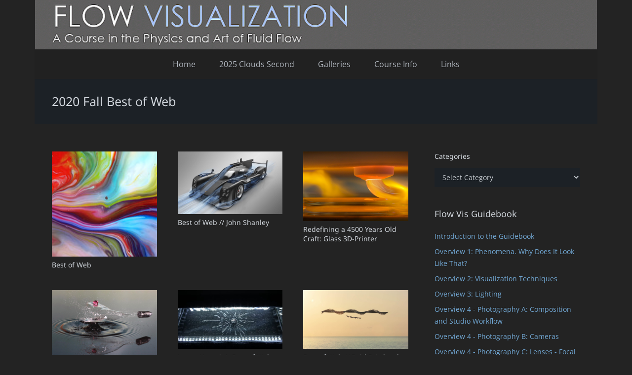

--- FILE ---
content_type: text/html; charset=UTF-8
request_url: https://www.flowvis.org/2020fall/2020-fall-best-of-web/
body_size: 23924
content:
<!DOCTYPE HTML>
<html lang="en-US">
<head>
	<meta charset="UTF-8">
	<title>2020 Fall Best of Web &#8211; Flow Visualization</title>
<meta name='robots' content='max-image-preview:large' />
<link rel='dns-prefetch' href='//www.flowvis.org' />
<link rel="alternate" type="application/rss+xml" title="Flow Visualization &raquo; Feed" href="https://www.flowvis.org/feed/" />
<link rel="alternate" type="application/rss+xml" title="Flow Visualization &raquo; Comments Feed" href="https://www.flowvis.org/comments/feed/" />
<link rel="alternate" title="oEmbed (JSON)" type="application/json+oembed" href="https://www.flowvis.org/wp-json/oembed/1.0/embed?url=https%3A%2F%2Fwww.flowvis.org%2F2020fall%2F2020-fall-best-of-web%2F" />
<link rel="alternate" title="oEmbed (XML)" type="text/xml+oembed" href="https://www.flowvis.org/wp-json/oembed/1.0/embed?url=https%3A%2F%2Fwww.flowvis.org%2F2020fall%2F2020-fall-best-of-web%2F&#038;format=xml" />
<meta name="viewport" content="width=device-width, initial-scale=1">
<meta name="theme-color" content="#f5f5f5">
<style id='wp-img-auto-sizes-contain-inline-css'>
img:is([sizes=auto i],[sizes^="auto," i]){contain-intrinsic-size:3000px 1500px}
/*# sourceURL=wp-img-auto-sizes-contain-inline-css */
</style>
<style id='wp-emoji-styles-inline-css'>

	img.wp-smiley, img.emoji {
		display: inline !important;
		border: none !important;
		box-shadow: none !important;
		height: 1em !important;
		width: 1em !important;
		margin: 0 0.07em !important;
		vertical-align: -0.1em !important;
		background: none !important;
		padding: 0 !important;
	}
/*# sourceURL=wp-emoji-styles-inline-css */
</style>
<style id='wp-block-library-inline-css'>
:root{--wp-block-synced-color:#7a00df;--wp-block-synced-color--rgb:122,0,223;--wp-bound-block-color:var(--wp-block-synced-color);--wp-editor-canvas-background:#ddd;--wp-admin-theme-color:#007cba;--wp-admin-theme-color--rgb:0,124,186;--wp-admin-theme-color-darker-10:#006ba1;--wp-admin-theme-color-darker-10--rgb:0,107,160.5;--wp-admin-theme-color-darker-20:#005a87;--wp-admin-theme-color-darker-20--rgb:0,90,135;--wp-admin-border-width-focus:2px}@media (min-resolution:192dpi){:root{--wp-admin-border-width-focus:1.5px}}.wp-element-button{cursor:pointer}:root .has-very-light-gray-background-color{background-color:#eee}:root .has-very-dark-gray-background-color{background-color:#313131}:root .has-very-light-gray-color{color:#eee}:root .has-very-dark-gray-color{color:#313131}:root .has-vivid-green-cyan-to-vivid-cyan-blue-gradient-background{background:linear-gradient(135deg,#00d084,#0693e3)}:root .has-purple-crush-gradient-background{background:linear-gradient(135deg,#34e2e4,#4721fb 50%,#ab1dfe)}:root .has-hazy-dawn-gradient-background{background:linear-gradient(135deg,#faaca8,#dad0ec)}:root .has-subdued-olive-gradient-background{background:linear-gradient(135deg,#fafae1,#67a671)}:root .has-atomic-cream-gradient-background{background:linear-gradient(135deg,#fdd79a,#004a59)}:root .has-nightshade-gradient-background{background:linear-gradient(135deg,#330968,#31cdcf)}:root .has-midnight-gradient-background{background:linear-gradient(135deg,#020381,#2874fc)}:root{--wp--preset--font-size--normal:16px;--wp--preset--font-size--huge:42px}.has-regular-font-size{font-size:1em}.has-larger-font-size{font-size:2.625em}.has-normal-font-size{font-size:var(--wp--preset--font-size--normal)}.has-huge-font-size{font-size:var(--wp--preset--font-size--huge)}.has-text-align-center{text-align:center}.has-text-align-left{text-align:left}.has-text-align-right{text-align:right}.has-fit-text{white-space:nowrap!important}#end-resizable-editor-section{display:none}.aligncenter{clear:both}.items-justified-left{justify-content:flex-start}.items-justified-center{justify-content:center}.items-justified-right{justify-content:flex-end}.items-justified-space-between{justify-content:space-between}.screen-reader-text{border:0;clip-path:inset(50%);height:1px;margin:-1px;overflow:hidden;padding:0;position:absolute;width:1px;word-wrap:normal!important}.screen-reader-text:focus{background-color:#ddd;clip-path:none;color:#444;display:block;font-size:1em;height:auto;left:5px;line-height:normal;padding:15px 23px 14px;text-decoration:none;top:5px;width:auto;z-index:100000}html :where(.has-border-color){border-style:solid}html :where([style*=border-top-color]){border-top-style:solid}html :where([style*=border-right-color]){border-right-style:solid}html :where([style*=border-bottom-color]){border-bottom-style:solid}html :where([style*=border-left-color]){border-left-style:solid}html :where([style*=border-width]){border-style:solid}html :where([style*=border-top-width]){border-top-style:solid}html :where([style*=border-right-width]){border-right-style:solid}html :where([style*=border-bottom-width]){border-bottom-style:solid}html :where([style*=border-left-width]){border-left-style:solid}html :where(img[class*=wp-image-]){height:auto;max-width:100%}:where(figure){margin:0 0 1em}html :where(.is-position-sticky){--wp-admin--admin-bar--position-offset:var(--wp-admin--admin-bar--height,0px)}@media screen and (max-width:600px){html :where(.is-position-sticky){--wp-admin--admin-bar--position-offset:0px}}

/*# sourceURL=wp-block-library-inline-css */
</style><style id='wp-block-paragraph-inline-css'>
.is-small-text{font-size:.875em}.is-regular-text{font-size:1em}.is-large-text{font-size:2.25em}.is-larger-text{font-size:3em}.has-drop-cap:not(:focus):first-letter{float:left;font-size:8.4em;font-style:normal;font-weight:100;line-height:.68;margin:.05em .1em 0 0;text-transform:uppercase}body.rtl .has-drop-cap:not(:focus):first-letter{float:none;margin-left:.1em}p.has-drop-cap.has-background{overflow:hidden}:root :where(p.has-background){padding:1.25em 2.375em}:where(p.has-text-color:not(.has-link-color)) a{color:inherit}p.has-text-align-left[style*="writing-mode:vertical-lr"],p.has-text-align-right[style*="writing-mode:vertical-rl"]{rotate:180deg}
/*# sourceURL=https://www.flowvis.org/wp-includes/blocks/paragraph/style.min.css */
</style>
<style id='global-styles-inline-css'>
:root{--wp--preset--aspect-ratio--square: 1;--wp--preset--aspect-ratio--4-3: 4/3;--wp--preset--aspect-ratio--3-4: 3/4;--wp--preset--aspect-ratio--3-2: 3/2;--wp--preset--aspect-ratio--2-3: 2/3;--wp--preset--aspect-ratio--16-9: 16/9;--wp--preset--aspect-ratio--9-16: 9/16;--wp--preset--color--black: #000000;--wp--preset--color--cyan-bluish-gray: #abb8c3;--wp--preset--color--white: #ffffff;--wp--preset--color--pale-pink: #f78da7;--wp--preset--color--vivid-red: #cf2e2e;--wp--preset--color--luminous-vivid-orange: #ff6900;--wp--preset--color--luminous-vivid-amber: #fcb900;--wp--preset--color--light-green-cyan: #7bdcb5;--wp--preset--color--vivid-green-cyan: #00d084;--wp--preset--color--pale-cyan-blue: #8ed1fc;--wp--preset--color--vivid-cyan-blue: #0693e3;--wp--preset--color--vivid-purple: #9b51e0;--wp--preset--gradient--vivid-cyan-blue-to-vivid-purple: linear-gradient(135deg,rgb(6,147,227) 0%,rgb(155,81,224) 100%);--wp--preset--gradient--light-green-cyan-to-vivid-green-cyan: linear-gradient(135deg,rgb(122,220,180) 0%,rgb(0,208,130) 100%);--wp--preset--gradient--luminous-vivid-amber-to-luminous-vivid-orange: linear-gradient(135deg,rgb(252,185,0) 0%,rgb(255,105,0) 100%);--wp--preset--gradient--luminous-vivid-orange-to-vivid-red: linear-gradient(135deg,rgb(255,105,0) 0%,rgb(207,46,46) 100%);--wp--preset--gradient--very-light-gray-to-cyan-bluish-gray: linear-gradient(135deg,rgb(238,238,238) 0%,rgb(169,184,195) 100%);--wp--preset--gradient--cool-to-warm-spectrum: linear-gradient(135deg,rgb(74,234,220) 0%,rgb(151,120,209) 20%,rgb(207,42,186) 40%,rgb(238,44,130) 60%,rgb(251,105,98) 80%,rgb(254,248,76) 100%);--wp--preset--gradient--blush-light-purple: linear-gradient(135deg,rgb(255,206,236) 0%,rgb(152,150,240) 100%);--wp--preset--gradient--blush-bordeaux: linear-gradient(135deg,rgb(254,205,165) 0%,rgb(254,45,45) 50%,rgb(107,0,62) 100%);--wp--preset--gradient--luminous-dusk: linear-gradient(135deg,rgb(255,203,112) 0%,rgb(199,81,192) 50%,rgb(65,88,208) 100%);--wp--preset--gradient--pale-ocean: linear-gradient(135deg,rgb(255,245,203) 0%,rgb(182,227,212) 50%,rgb(51,167,181) 100%);--wp--preset--gradient--electric-grass: linear-gradient(135deg,rgb(202,248,128) 0%,rgb(113,206,126) 100%);--wp--preset--gradient--midnight: linear-gradient(135deg,rgb(2,3,129) 0%,rgb(40,116,252) 100%);--wp--preset--font-size--small: 13px;--wp--preset--font-size--medium: 20px;--wp--preset--font-size--large: 36px;--wp--preset--font-size--x-large: 42px;--wp--preset--spacing--20: 0.44rem;--wp--preset--spacing--30: 0.67rem;--wp--preset--spacing--40: 1rem;--wp--preset--spacing--50: 1.5rem;--wp--preset--spacing--60: 2.25rem;--wp--preset--spacing--70: 3.38rem;--wp--preset--spacing--80: 5.06rem;--wp--preset--shadow--natural: 6px 6px 9px rgba(0, 0, 0, 0.2);--wp--preset--shadow--deep: 12px 12px 50px rgba(0, 0, 0, 0.4);--wp--preset--shadow--sharp: 6px 6px 0px rgba(0, 0, 0, 0.2);--wp--preset--shadow--outlined: 6px 6px 0px -3px rgb(255, 255, 255), 6px 6px rgb(0, 0, 0);--wp--preset--shadow--crisp: 6px 6px 0px rgb(0, 0, 0);}:where(.is-layout-flex){gap: 0.5em;}:where(.is-layout-grid){gap: 0.5em;}body .is-layout-flex{display: flex;}.is-layout-flex{flex-wrap: wrap;align-items: center;}.is-layout-flex > :is(*, div){margin: 0;}body .is-layout-grid{display: grid;}.is-layout-grid > :is(*, div){margin: 0;}:where(.wp-block-columns.is-layout-flex){gap: 2em;}:where(.wp-block-columns.is-layout-grid){gap: 2em;}:where(.wp-block-post-template.is-layout-flex){gap: 1.25em;}:where(.wp-block-post-template.is-layout-grid){gap: 1.25em;}.has-black-color{color: var(--wp--preset--color--black) !important;}.has-cyan-bluish-gray-color{color: var(--wp--preset--color--cyan-bluish-gray) !important;}.has-white-color{color: var(--wp--preset--color--white) !important;}.has-pale-pink-color{color: var(--wp--preset--color--pale-pink) !important;}.has-vivid-red-color{color: var(--wp--preset--color--vivid-red) !important;}.has-luminous-vivid-orange-color{color: var(--wp--preset--color--luminous-vivid-orange) !important;}.has-luminous-vivid-amber-color{color: var(--wp--preset--color--luminous-vivid-amber) !important;}.has-light-green-cyan-color{color: var(--wp--preset--color--light-green-cyan) !important;}.has-vivid-green-cyan-color{color: var(--wp--preset--color--vivid-green-cyan) !important;}.has-pale-cyan-blue-color{color: var(--wp--preset--color--pale-cyan-blue) !important;}.has-vivid-cyan-blue-color{color: var(--wp--preset--color--vivid-cyan-blue) !important;}.has-vivid-purple-color{color: var(--wp--preset--color--vivid-purple) !important;}.has-black-background-color{background-color: var(--wp--preset--color--black) !important;}.has-cyan-bluish-gray-background-color{background-color: var(--wp--preset--color--cyan-bluish-gray) !important;}.has-white-background-color{background-color: var(--wp--preset--color--white) !important;}.has-pale-pink-background-color{background-color: var(--wp--preset--color--pale-pink) !important;}.has-vivid-red-background-color{background-color: var(--wp--preset--color--vivid-red) !important;}.has-luminous-vivid-orange-background-color{background-color: var(--wp--preset--color--luminous-vivid-orange) !important;}.has-luminous-vivid-amber-background-color{background-color: var(--wp--preset--color--luminous-vivid-amber) !important;}.has-light-green-cyan-background-color{background-color: var(--wp--preset--color--light-green-cyan) !important;}.has-vivid-green-cyan-background-color{background-color: var(--wp--preset--color--vivid-green-cyan) !important;}.has-pale-cyan-blue-background-color{background-color: var(--wp--preset--color--pale-cyan-blue) !important;}.has-vivid-cyan-blue-background-color{background-color: var(--wp--preset--color--vivid-cyan-blue) !important;}.has-vivid-purple-background-color{background-color: var(--wp--preset--color--vivid-purple) !important;}.has-black-border-color{border-color: var(--wp--preset--color--black) !important;}.has-cyan-bluish-gray-border-color{border-color: var(--wp--preset--color--cyan-bluish-gray) !important;}.has-white-border-color{border-color: var(--wp--preset--color--white) !important;}.has-pale-pink-border-color{border-color: var(--wp--preset--color--pale-pink) !important;}.has-vivid-red-border-color{border-color: var(--wp--preset--color--vivid-red) !important;}.has-luminous-vivid-orange-border-color{border-color: var(--wp--preset--color--luminous-vivid-orange) !important;}.has-luminous-vivid-amber-border-color{border-color: var(--wp--preset--color--luminous-vivid-amber) !important;}.has-light-green-cyan-border-color{border-color: var(--wp--preset--color--light-green-cyan) !important;}.has-vivid-green-cyan-border-color{border-color: var(--wp--preset--color--vivid-green-cyan) !important;}.has-pale-cyan-blue-border-color{border-color: var(--wp--preset--color--pale-cyan-blue) !important;}.has-vivid-cyan-blue-border-color{border-color: var(--wp--preset--color--vivid-cyan-blue) !important;}.has-vivid-purple-border-color{border-color: var(--wp--preset--color--vivid-purple) !important;}.has-vivid-cyan-blue-to-vivid-purple-gradient-background{background: var(--wp--preset--gradient--vivid-cyan-blue-to-vivid-purple) !important;}.has-light-green-cyan-to-vivid-green-cyan-gradient-background{background: var(--wp--preset--gradient--light-green-cyan-to-vivid-green-cyan) !important;}.has-luminous-vivid-amber-to-luminous-vivid-orange-gradient-background{background: var(--wp--preset--gradient--luminous-vivid-amber-to-luminous-vivid-orange) !important;}.has-luminous-vivid-orange-to-vivid-red-gradient-background{background: var(--wp--preset--gradient--luminous-vivid-orange-to-vivid-red) !important;}.has-very-light-gray-to-cyan-bluish-gray-gradient-background{background: var(--wp--preset--gradient--very-light-gray-to-cyan-bluish-gray) !important;}.has-cool-to-warm-spectrum-gradient-background{background: var(--wp--preset--gradient--cool-to-warm-spectrum) !important;}.has-blush-light-purple-gradient-background{background: var(--wp--preset--gradient--blush-light-purple) !important;}.has-blush-bordeaux-gradient-background{background: var(--wp--preset--gradient--blush-bordeaux) !important;}.has-luminous-dusk-gradient-background{background: var(--wp--preset--gradient--luminous-dusk) !important;}.has-pale-ocean-gradient-background{background: var(--wp--preset--gradient--pale-ocean) !important;}.has-electric-grass-gradient-background{background: var(--wp--preset--gradient--electric-grass) !important;}.has-midnight-gradient-background{background: var(--wp--preset--gradient--midnight) !important;}.has-small-font-size{font-size: var(--wp--preset--font-size--small) !important;}.has-medium-font-size{font-size: var(--wp--preset--font-size--medium) !important;}.has-large-font-size{font-size: var(--wp--preset--font-size--large) !important;}.has-x-large-font-size{font-size: var(--wp--preset--font-size--x-large) !important;}
/*# sourceURL=global-styles-inline-css */
</style>

<style id='classic-theme-styles-inline-css'>
/*! This file is auto-generated */
.wp-block-button__link{color:#fff;background-color:#32373c;border-radius:9999px;box-shadow:none;text-decoration:none;padding:calc(.667em + 2px) calc(1.333em + 2px);font-size:1.125em}.wp-block-file__button{background:#32373c;color:#fff;text-decoration:none}
/*# sourceURL=/wp-includes/css/classic-themes.min.css */
</style>
<link rel='stylesheet' id='toc-screen-css' href='https://www.flowvis.org/wp-content/plugins/table-of-contents-plus/screen.min.css?ver=2411.1' media='all' />
<link rel='stylesheet' id='us-theme-css' href='https://www.flowvis.org/wp-content/uploads/us-assets/www.flowvis.org.css?ver=ee8bf805' media='all' />
<link rel='stylesheet' id='zotpress.shortcode.min.css-css' href='https://www.flowvis.org/wp-content/plugins/zotpress/css/zotpress.shortcode.min.css?ver=7.4' media='all' />
<script></script><link rel="https://api.w.org/" href="https://www.flowvis.org/wp-json/" /><link rel="alternate" title="JSON" type="application/json" href="https://www.flowvis.org/wp-json/wp/v2/pages/39279" /><link rel="EditURI" type="application/rsd+xml" title="RSD" href="https://www.flowvis.org/xmlrpc.php?rsd" />
<meta name="generator" content="WordPress 6.9" />
<link rel="canonical" href="https://www.flowvis.org/2020fall/2020-fall-best-of-web/" />
<link rel='shortlink' href='https://www.flowvis.org/?p=39279' />
		<script id="us_add_no_touch">
			if ( ! /Android|webOS|iPhone|iPad|iPod|BlackBerry|IEMobile|Opera Mini/i.test( navigator.userAgent ) ) {
				document.documentElement.classList.add( "no-touch" );
			}
		</script>
				<script id="us_color_scheme_switch_class">
			if ( document.cookie.includes( "us_color_scheme_switch_is_on=true" ) ) {
				document.documentElement.classList.add( "us-color-scheme-on" );
			}
		</script>
		<meta name="generator" content="Powered by WPBakery Page Builder - drag and drop page builder for WordPress."/>
<meta name="generator" content="Powered by Slider Revolution 6.7.40 - responsive, Mobile-Friendly Slider Plugin for WordPress with comfortable drag and drop interface." />
<link rel="icon" href="https://www.flowvis.org/wp-content/uploads/2015/12/cropped-Favicon500-32x32.jpg" sizes="32x32" />
<link rel="icon" href="https://www.flowvis.org/wp-content/uploads/2015/12/cropped-Favicon500-192x192.jpg" sizes="192x192" />
<link rel="apple-touch-icon" href="https://www.flowvis.org/wp-content/uploads/2015/12/cropped-Favicon500-180x180.jpg" />
<meta name="msapplication-TileImage" content="https://www.flowvis.org/wp-content/uploads/2015/12/cropped-Favicon500-270x270.jpg" />
<script>function setREVStartSize(e){
			//window.requestAnimationFrame(function() {
				window.RSIW = window.RSIW===undefined ? window.innerWidth : window.RSIW;
				window.RSIH = window.RSIH===undefined ? window.innerHeight : window.RSIH;
				try {
					var pw = document.getElementById(e.c).parentNode.offsetWidth,
						newh;
					pw = pw===0 || isNaN(pw) || (e.l=="fullwidth" || e.layout=="fullwidth") ? window.RSIW : pw;
					e.tabw = e.tabw===undefined ? 0 : parseInt(e.tabw);
					e.thumbw = e.thumbw===undefined ? 0 : parseInt(e.thumbw);
					e.tabh = e.tabh===undefined ? 0 : parseInt(e.tabh);
					e.thumbh = e.thumbh===undefined ? 0 : parseInt(e.thumbh);
					e.tabhide = e.tabhide===undefined ? 0 : parseInt(e.tabhide);
					e.thumbhide = e.thumbhide===undefined ? 0 : parseInt(e.thumbhide);
					e.mh = e.mh===undefined || e.mh=="" || e.mh==="auto" ? 0 : parseInt(e.mh,0);
					if(e.layout==="fullscreen" || e.l==="fullscreen")
						newh = Math.max(e.mh,window.RSIH);
					else{
						e.gw = Array.isArray(e.gw) ? e.gw : [e.gw];
						for (var i in e.rl) if (e.gw[i]===undefined || e.gw[i]===0) e.gw[i] = e.gw[i-1];
						e.gh = e.el===undefined || e.el==="" || (Array.isArray(e.el) && e.el.length==0)? e.gh : e.el;
						e.gh = Array.isArray(e.gh) ? e.gh : [e.gh];
						for (var i in e.rl) if (e.gh[i]===undefined || e.gh[i]===0) e.gh[i] = e.gh[i-1];
											
						var nl = new Array(e.rl.length),
							ix = 0,
							sl;
						e.tabw = e.tabhide>=pw ? 0 : e.tabw;
						e.thumbw = e.thumbhide>=pw ? 0 : e.thumbw;
						e.tabh = e.tabhide>=pw ? 0 : e.tabh;
						e.thumbh = e.thumbhide>=pw ? 0 : e.thumbh;
						for (var i in e.rl) nl[i] = e.rl[i]<window.RSIW ? 0 : e.rl[i];
						sl = nl[0];
						for (var i in nl) if (sl>nl[i] && nl[i]>0) { sl = nl[i]; ix=i;}
						var m = pw>(e.gw[ix]+e.tabw+e.thumbw) ? 1 : (pw-(e.tabw+e.thumbw)) / (e.gw[ix]);
						newh =  (e.gh[ix] * m) + (e.tabh + e.thumbh);
					}
					var el = document.getElementById(e.c);
					if (el!==null && el) el.style.height = newh+"px";
					el = document.getElementById(e.c+"_wrapper");
					if (el!==null && el) {
						el.style.height = newh+"px";
						el.style.display = "block";
					}
				} catch(e){
					console.log("Failure at Presize of Slider:" + e)
				}
			//});
		  };</script>
<noscript><style> .wpb_animate_when_almost_visible { opacity: 1; }</style></noscript>		<style id="us-icon-fonts">@font-face{font-display:swap;font-style:normal;font-family:"fontawesome";font-weight:900;src:url("https://www.flowvis.org/wp-content/themes/Impreza/fonts/fa-solid-900.woff2?ver=8.42") format("woff2")}.fas{font-family:"fontawesome";font-weight:900}@font-face{font-display:swap;font-style:normal;font-family:"fontawesome";font-weight:400;src:url("https://www.flowvis.org/wp-content/themes/Impreza/fonts/fa-regular-400.woff2?ver=8.42") format("woff2")}.far{font-family:"fontawesome";font-weight:400}@font-face{font-display:swap;font-style:normal;font-family:"fontawesome";font-weight:300;src:url("https://www.flowvis.org/wp-content/themes/Impreza/fonts/fa-light-300.woff2?ver=8.42") format("woff2")}.fal{font-family:"fontawesome";font-weight:300}@font-face{font-display:swap;font-style:normal;font-family:"Font Awesome 5 Duotone";font-weight:900;src:url("https://www.flowvis.org/wp-content/themes/Impreza/fonts/fa-duotone-900.woff2?ver=8.42") format("woff2")}.fad{font-family:"Font Awesome 5 Duotone";font-weight:900}.fad{position:relative}.fad:before{position:absolute}.fad:after{opacity:0.4}@font-face{font-display:swap;font-style:normal;font-family:"Font Awesome 5 Brands";font-weight:400;src:url("https://www.flowvis.org/wp-content/themes/Impreza/fonts/fa-brands-400.woff2?ver=8.42") format("woff2")}.fab{font-family:"Font Awesome 5 Brands";font-weight:400}@font-face{font-display:block;font-style:normal;font-family:"Material Icons";font-weight:400;src:url("https://www.flowvis.org/wp-content/themes/Impreza/fonts/material-icons.woff2?ver=8.42") format("woff2")}.material-icons{font-family:"Material Icons";font-weight:400}</style>
				<style id="us-current-header-css"> .l-subheader.at_middle,.l-subheader.at_middle .w-dropdown-list,.l-subheader.at_middle .type_mobile .w-nav-list.level_1{background:var(--color-header-middle-bg);color:var(--color-header-middle-text)}.no-touch .l-subheader.at_middle a:hover,.no-touch .l-header.bg_transparent .l-subheader.at_middle .w-dropdown.opened a:hover{color:var(--color-header-middle-text-hover)}.l-header.bg_transparent:not(.sticky) .l-subheader.at_middle{background:var(--color-header-transparent-bg);color:var(--color-header-transparent-text)}.no-touch .l-header.bg_transparent:not(.sticky) .at_middle .w-cart-link:hover,.no-touch .l-header.bg_transparent:not(.sticky) .at_middle .w-text a:hover,.no-touch .l-header.bg_transparent:not(.sticky) .at_middle .w-html a:hover,.no-touch .l-header.bg_transparent:not(.sticky) .at_middle .w-nav>a:hover,.no-touch .l-header.bg_transparent:not(.sticky) .at_middle .w-menu a:hover,.no-touch .l-header.bg_transparent:not(.sticky) .at_middle .w-search>a:hover,.no-touch .l-header.bg_transparent:not(.sticky) .at_middle .w-socials.shape_none.color_text a:hover,.no-touch .l-header.bg_transparent:not(.sticky) .at_middle .w-socials.shape_none.color_link a:hover,.no-touch .l-header.bg_transparent:not(.sticky) .at_middle .w-dropdown a:hover,.no-touch .l-header.bg_transparent:not(.sticky) .at_middle .type_desktop .menu-item.level_1.opened>a,.no-touch .l-header.bg_transparent:not(.sticky) .at_middle .type_desktop .menu-item.level_1:hover>a{color:var(--color-header-transparent-text-hover)}.l-subheader.at_bottom,.l-subheader.at_bottom .w-dropdown-list,.l-subheader.at_bottom .type_mobile .w-nav-list.level_1{background:#212121;color:#b0b6be}.no-touch .l-subheader.at_bottom a:hover,.no-touch .l-header.bg_transparent .l-subheader.at_bottom .w-dropdown.opened a:hover{color:#937cbf}.l-header.bg_transparent:not(.sticky) .l-subheader.at_bottom{background:var(--color-header-transparent-bg);color:var(--color-header-transparent-text)}.no-touch .l-header.bg_transparent:not(.sticky) .at_bottom .w-cart-link:hover,.no-touch .l-header.bg_transparent:not(.sticky) .at_bottom .w-text a:hover,.no-touch .l-header.bg_transparent:not(.sticky) .at_bottom .w-html a:hover,.no-touch .l-header.bg_transparent:not(.sticky) .at_bottom .w-nav>a:hover,.no-touch .l-header.bg_transparent:not(.sticky) .at_bottom .w-menu a:hover,.no-touch .l-header.bg_transparent:not(.sticky) .at_bottom .w-search>a:hover,.no-touch .l-header.bg_transparent:not(.sticky) .at_bottom .w-socials.shape_none.color_text a:hover,.no-touch .l-header.bg_transparent:not(.sticky) .at_bottom .w-socials.shape_none.color_link a:hover,.no-touch .l-header.bg_transparent:not(.sticky) .at_bottom .w-dropdown a:hover,.no-touch .l-header.bg_transparent:not(.sticky) .at_bottom .type_desktop .menu-item.level_1.opened>a,.no-touch .l-header.bg_transparent:not(.sticky) .at_bottom .type_desktop .menu-item.level_1:hover>a{color:var(--color-header-transparent-text-hover)}.header_ver .l-header{background:var(--color-header-middle-bg);color:var(--color-header-middle-text)}@media (min-width:901px){.hidden_for_default{display:none!important}.l-subheader.at_top{display:none}.l-header{position:relative;z-index:111}.l-subheader{margin:0 auto}.l-subheader.width_full{padding-left:1.5rem;padding-right:1.5rem}.l-subheader-h{display:flex;align-items:center;position:relative;margin:0 auto;max-width:var(--site-content-width,1200px);height:inherit}.w-header-show{display:none}.l-header.pos_fixed{position:fixed;left:var(--site-outline-width,0);right:var(--site-outline-width,0)}.l-header.pos_fixed:not(.notransition) .l-subheader{transition-property:transform,background,box-shadow,line-height,height,visibility;transition-duration:.3s;transition-timing-function:cubic-bezier(.78,.13,.15,.86)}.headerinpos_bottom.sticky_first_section .l-header.pos_fixed{position:fixed!important}.header_hor .l-header.sticky_auto_hide{transition:margin .3s cubic-bezier(.78,.13,.15,.86) .1s}.header_hor .l-header.sticky_auto_hide.down{margin-top:calc(-1.1 * var(--header-sticky-height,0px) )}.l-header.bg_transparent:not(.sticky) .l-subheader{box-shadow:none!important;background:none}.l-header.bg_transparent~.l-main .l-section.width_full.height_auto:first-of-type>.l-section-h{padding-top:0!important;padding-bottom:0!important}.l-header.pos_static.bg_transparent{position:absolute;left:var(--site-outline-width,0);right:var(--site-outline-width,0)}.l-subheader.width_full .l-subheader-h{max-width:none!important}.l-header.shadow_thin .l-subheader.at_middle,.l-header.shadow_thin .l-subheader.at_bottom{box-shadow:0 1px 0 rgba(0,0,0,0.08)}.l-header.shadow_wide .l-subheader.at_middle,.l-header.shadow_wide .l-subheader.at_bottom{box-shadow:0 3px 5px -1px rgba(0,0,0,0.1),0 2px 1px -1px rgba(0,0,0,0.05)}.header_hor .l-subheader-cell>.w-cart{margin-left:0;margin-right:0}:root{--header-height:160px;--header-sticky-height:90px}.l-header:before{content:'160'}.l-header.sticky:before{content:'90'}.l-subheader.at_top{line-height:60px;height:60px;overflow:visible;visibility:visible}.l-header.sticky .l-subheader.at_top{line-height:0px;height:0px;overflow:hidden;visibility:hidden}.l-subheader.at_middle{line-height:100px;height:100px;overflow:visible;visibility:visible}.l-header.sticky .l-subheader.at_middle{line-height:50px;height:50px;overflow:visible;visibility:visible}.l-subheader.at_middle .l-subheader-cell.at_left,.l-subheader.at_middle .l-subheader-cell.at_right{display:flex;flex-basis:100px}.l-subheader.at_bottom{line-height:60px;height:60px;overflow:visible;visibility:visible}.l-header.sticky .l-subheader.at_bottom{line-height:40px;height:40px;overflow:visible;visibility:visible}.l-subheader.at_bottom .l-subheader-cell.at_left,.l-subheader.at_bottom .l-subheader-cell.at_right{display:flex;flex-basis:100px}.headerinpos_above .l-header.pos_fixed{overflow:hidden;transition:transform 0.3s;transform:translate3d(0,-100%,0)}.headerinpos_above .l-header.pos_fixed.sticky{overflow:visible;transform:none}.headerinpos_above .l-header.pos_fixed~.l-section>.l-section-h,.headerinpos_above .l-header.pos_fixed~.l-main .l-section:first-of-type>.l-section-h{padding-top:0!important}.headerinpos_below .l-header.pos_fixed:not(.sticky){position:absolute;top:100%}.headerinpos_below .l-header.pos_fixed~.l-main>.l-section:first-of-type>.l-section-h{padding-top:0!important}.headerinpos_below .l-header.pos_fixed~.l-main .l-section.full_height:nth-of-type(2){min-height:100vh}.headerinpos_below .l-header.pos_fixed~.l-main>.l-section:nth-of-type(2)>.l-section-h{padding-top:var(--header-height)}.headerinpos_bottom .l-header.pos_fixed:not(.sticky){position:absolute;top:100vh}.headerinpos_bottom .l-header.pos_fixed~.l-main>.l-section:first-of-type>.l-section-h{padding-top:0!important}.headerinpos_bottom .l-header.pos_fixed~.l-main>.l-section:first-of-type>.l-section-h{padding-bottom:var(--header-height)}.headerinpos_bottom .l-header.pos_fixed.bg_transparent~.l-main .l-section.valign_center:not(.height_auto):first-of-type>.l-section-h{top:calc( var(--header-height) / 2 )}.headerinpos_bottom .l-header.pos_fixed:not(.sticky) .w-cart.layout_dropdown .w-cart-content,.headerinpos_bottom .l-header.pos_fixed:not(.sticky) .w-nav.type_desktop .w-nav-list.level_2{bottom:100%;transform-origin:0 100%}.headerinpos_bottom .l-header.pos_fixed:not(.sticky) .w-nav.type_mobile.m_layout_dropdown .w-nav-list.level_1{top:auto;bottom:100%;box-shadow:var(--box-shadow-up)}.headerinpos_bottom .l-header.pos_fixed:not(.sticky) .w-nav.type_desktop .w-nav-list.level_3,.headerinpos_bottom .l-header.pos_fixed:not(.sticky) .w-nav.type_desktop .w-nav-list.level_4{top:auto;bottom:0;transform-origin:0 100%}.headerinpos_bottom .l-header.pos_fixed:not(.sticky) .w-dropdown-list{top:auto;bottom:-0.4em;padding-top:0.4em;padding-bottom:2.4em}.admin-bar .l-header.pos_static.bg_solid~.l-main .l-section.full_height:first-of-type{min-height:calc( 100vh - var(--header-height) - 32px )}.admin-bar .l-header.pos_fixed:not(.sticky_auto_hide)~.l-main .l-section.full_height:not(:first-of-type){min-height:calc( 100vh - var(--header-sticky-height) - 32px )}.admin-bar.headerinpos_below .l-header.pos_fixed~.l-main .l-section.full_height:nth-of-type(2){min-height:calc(100vh - 32px)}}@media (min-width:1025px) and (max-width:900px){.hidden_for_laptops{display:none!important}.l-subheader.at_top{display:none}.l-header{position:relative;z-index:111}.l-subheader{margin:0 auto}.l-subheader.width_full{padding-left:1.5rem;padding-right:1.5rem}.l-subheader-h{display:flex;align-items:center;position:relative;margin:0 auto;max-width:var(--site-content-width,1200px);height:inherit}.w-header-show{display:none}.l-header.pos_fixed{position:fixed;left:var(--site-outline-width,0);right:var(--site-outline-width,0)}.l-header.pos_fixed:not(.notransition) .l-subheader{transition-property:transform,background,box-shadow,line-height,height,visibility;transition-duration:.3s;transition-timing-function:cubic-bezier(.78,.13,.15,.86)}.headerinpos_bottom.sticky_first_section .l-header.pos_fixed{position:fixed!important}.header_hor .l-header.sticky_auto_hide{transition:margin .3s cubic-bezier(.78,.13,.15,.86) .1s}.header_hor .l-header.sticky_auto_hide.down{margin-top:calc(-1.1 * var(--header-sticky-height,0px) )}.l-header.bg_transparent:not(.sticky) .l-subheader{box-shadow:none!important;background:none}.l-header.bg_transparent~.l-main .l-section.width_full.height_auto:first-of-type>.l-section-h{padding-top:0!important;padding-bottom:0!important}.l-header.pos_static.bg_transparent{position:absolute;left:var(--site-outline-width,0);right:var(--site-outline-width,0)}.l-subheader.width_full .l-subheader-h{max-width:none!important}.l-header.shadow_thin .l-subheader.at_middle,.l-header.shadow_thin .l-subheader.at_bottom{box-shadow:0 1px 0 rgba(0,0,0,0.08)}.l-header.shadow_wide .l-subheader.at_middle,.l-header.shadow_wide .l-subheader.at_bottom{box-shadow:0 3px 5px -1px rgba(0,0,0,0.1),0 2px 1px -1px rgba(0,0,0,0.05)}.header_hor .l-subheader-cell>.w-cart{margin-left:0;margin-right:0}:root{--header-height:160px;--header-sticky-height:90px}.l-header:before{content:'160'}.l-header.sticky:before{content:'90'}.l-subheader.at_top{line-height:60px;height:60px;overflow:visible;visibility:visible}.l-header.sticky .l-subheader.at_top{line-height:0px;height:0px;overflow:hidden;visibility:hidden}.l-subheader.at_middle{line-height:100px;height:100px;overflow:visible;visibility:visible}.l-header.sticky .l-subheader.at_middle{line-height:50px;height:50px;overflow:visible;visibility:visible}.l-subheader.at_middle .l-subheader-cell.at_left,.l-subheader.at_middle .l-subheader-cell.at_right{display:flex;flex-basis:100px}.l-subheader.at_bottom{line-height:60px;height:60px;overflow:visible;visibility:visible}.l-header.sticky .l-subheader.at_bottom{line-height:40px;height:40px;overflow:visible;visibility:visible}.l-subheader.at_bottom .l-subheader-cell.at_left,.l-subheader.at_bottom .l-subheader-cell.at_right{display:flex;flex-basis:100px}.headerinpos_above .l-header.pos_fixed{overflow:hidden;transition:transform 0.3s;transform:translate3d(0,-100%,0)}.headerinpos_above .l-header.pos_fixed.sticky{overflow:visible;transform:none}.headerinpos_above .l-header.pos_fixed~.l-section>.l-section-h,.headerinpos_above .l-header.pos_fixed~.l-main .l-section:first-of-type>.l-section-h{padding-top:0!important}.headerinpos_below .l-header.pos_fixed:not(.sticky){position:absolute;top:100%}.headerinpos_below .l-header.pos_fixed~.l-main>.l-section:first-of-type>.l-section-h{padding-top:0!important}.headerinpos_below .l-header.pos_fixed~.l-main .l-section.full_height:nth-of-type(2){min-height:100vh}.headerinpos_below .l-header.pos_fixed~.l-main>.l-section:nth-of-type(2)>.l-section-h{padding-top:var(--header-height)}.headerinpos_bottom .l-header.pos_fixed:not(.sticky){position:absolute;top:100vh}.headerinpos_bottom .l-header.pos_fixed~.l-main>.l-section:first-of-type>.l-section-h{padding-top:0!important}.headerinpos_bottom .l-header.pos_fixed~.l-main>.l-section:first-of-type>.l-section-h{padding-bottom:var(--header-height)}.headerinpos_bottom .l-header.pos_fixed.bg_transparent~.l-main .l-section.valign_center:not(.height_auto):first-of-type>.l-section-h{top:calc( var(--header-height) / 2 )}.headerinpos_bottom .l-header.pos_fixed:not(.sticky) .w-cart.layout_dropdown .w-cart-content,.headerinpos_bottom .l-header.pos_fixed:not(.sticky) .w-nav.type_desktop .w-nav-list.level_2{bottom:100%;transform-origin:0 100%}.headerinpos_bottom .l-header.pos_fixed:not(.sticky) .w-nav.type_mobile.m_layout_dropdown .w-nav-list.level_1{top:auto;bottom:100%;box-shadow:var(--box-shadow-up)}.headerinpos_bottom .l-header.pos_fixed:not(.sticky) .w-nav.type_desktop .w-nav-list.level_3,.headerinpos_bottom .l-header.pos_fixed:not(.sticky) .w-nav.type_desktop .w-nav-list.level_4{top:auto;bottom:0;transform-origin:0 100%}.headerinpos_bottom .l-header.pos_fixed:not(.sticky) .w-dropdown-list{top:auto;bottom:-0.4em;padding-top:0.4em;padding-bottom:2.4em}.admin-bar .l-header.pos_static.bg_solid~.l-main .l-section.full_height:first-of-type{min-height:calc( 100vh - var(--header-height) - 32px )}.admin-bar .l-header.pos_fixed:not(.sticky_auto_hide)~.l-main .l-section.full_height:not(:first-of-type){min-height:calc( 100vh - var(--header-sticky-height) - 32px )}.admin-bar.headerinpos_below .l-header.pos_fixed~.l-main .l-section.full_height:nth-of-type(2){min-height:calc(100vh - 32px)}}@media (min-width:601px) and (max-width:1024px){.hidden_for_tablets{display:none!important}.l-subheader.at_top{display:none}.l-header{position:relative;z-index:111}.l-subheader{margin:0 auto}.l-subheader.width_full{padding-left:1.5rem;padding-right:1.5rem}.l-subheader-h{display:flex;align-items:center;position:relative;margin:0 auto;max-width:var(--site-content-width,1200px);height:inherit}.w-header-show{display:none}.l-header.pos_fixed{position:fixed;left:var(--site-outline-width,0);right:var(--site-outline-width,0)}.l-header.pos_fixed:not(.notransition) .l-subheader{transition-property:transform,background,box-shadow,line-height,height,visibility;transition-duration:.3s;transition-timing-function:cubic-bezier(.78,.13,.15,.86)}.headerinpos_bottom.sticky_first_section .l-header.pos_fixed{position:fixed!important}.header_hor .l-header.sticky_auto_hide{transition:margin .3s cubic-bezier(.78,.13,.15,.86) .1s}.header_hor .l-header.sticky_auto_hide.down{margin-top:calc(-1.1 * var(--header-sticky-height,0px) )}.l-header.bg_transparent:not(.sticky) .l-subheader{box-shadow:none!important;background:none}.l-header.bg_transparent~.l-main .l-section.width_full.height_auto:first-of-type>.l-section-h{padding-top:0!important;padding-bottom:0!important}.l-header.pos_static.bg_transparent{position:absolute;left:var(--site-outline-width,0);right:var(--site-outline-width,0)}.l-subheader.width_full .l-subheader-h{max-width:none!important}.l-header.shadow_thin .l-subheader.at_middle,.l-header.shadow_thin .l-subheader.at_bottom{box-shadow:0 1px 0 rgba(0,0,0,0.08)}.l-header.shadow_wide .l-subheader.at_middle,.l-header.shadow_wide .l-subheader.at_bottom{box-shadow:0 3px 5px -1px rgba(0,0,0,0.1),0 2px 1px -1px rgba(0,0,0,0.05)}.header_hor .l-subheader-cell>.w-cart{margin-left:0;margin-right:0}:root{--header-height:100px;--header-sticky-height:50px}.l-header:before{content:'100'}.l-header.sticky:before{content:'50'}.l-subheader.at_top{line-height:40px;height:40px;overflow:visible;visibility:visible}.l-header.sticky .l-subheader.at_top{line-height:40px;height:40px;overflow:visible;visibility:visible}.l-subheader.at_middle{line-height:50px;height:50px;overflow:visible;visibility:visible}.l-header.sticky .l-subheader.at_middle{line-height:0px;height:0px;overflow:hidden;visibility:hidden}.l-subheader.at_middle .l-subheader-cell.at_left,.l-subheader.at_middle .l-subheader-cell.at_right{display:flex;flex-basis:100px}.l-subheader.at_bottom{line-height:50px;height:50px;overflow:visible;visibility:visible}.l-header.sticky .l-subheader.at_bottom{line-height:50px;height:50px;overflow:visible;visibility:visible}.l-subheader.at_bottom .l-subheader-cell.at_left,.l-subheader.at_bottom .l-subheader-cell.at_right{display:flex;flex-basis:100px}}@media (max-width:600px){.hidden_for_mobiles{display:none!important}.l-subheader.at_top{display:none}.l-header{position:relative;z-index:111}.l-subheader{margin:0 auto}.l-subheader.width_full{padding-left:1.5rem;padding-right:1.5rem}.l-subheader-h{display:flex;align-items:center;position:relative;margin:0 auto;max-width:var(--site-content-width,1200px);height:inherit}.w-header-show{display:none}.l-header.pos_fixed{position:fixed;left:var(--site-outline-width,0);right:var(--site-outline-width,0)}.l-header.pos_fixed:not(.notransition) .l-subheader{transition-property:transform,background,box-shadow,line-height,height,visibility;transition-duration:.3s;transition-timing-function:cubic-bezier(.78,.13,.15,.86)}.headerinpos_bottom.sticky_first_section .l-header.pos_fixed{position:fixed!important}.header_hor .l-header.sticky_auto_hide{transition:margin .3s cubic-bezier(.78,.13,.15,.86) .1s}.header_hor .l-header.sticky_auto_hide.down{margin-top:calc(-1.1 * var(--header-sticky-height,0px) )}.l-header.bg_transparent:not(.sticky) .l-subheader{box-shadow:none!important;background:none}.l-header.bg_transparent~.l-main .l-section.width_full.height_auto:first-of-type>.l-section-h{padding-top:0!important;padding-bottom:0!important}.l-header.pos_static.bg_transparent{position:absolute;left:var(--site-outline-width,0);right:var(--site-outline-width,0)}.l-subheader.width_full .l-subheader-h{max-width:none!important}.l-header.shadow_thin .l-subheader.at_middle,.l-header.shadow_thin .l-subheader.at_bottom{box-shadow:0 1px 0 rgba(0,0,0,0.08)}.l-header.shadow_wide .l-subheader.at_middle,.l-header.shadow_wide .l-subheader.at_bottom{box-shadow:0 3px 5px -1px rgba(0,0,0,0.1),0 2px 1px -1px rgba(0,0,0,0.05)}.header_hor .l-subheader-cell>.w-cart{margin-left:0;margin-right:0}:root{--header-height:100px;--header-sticky-height:50px}.l-header:before{content:'100'}.l-header.sticky:before{content:'50'}.l-subheader.at_top{line-height:40px;height:40px;overflow:visible;visibility:visible}.l-header.sticky .l-subheader.at_top{line-height:40px;height:40px;overflow:visible;visibility:visible}.l-subheader.at_middle{line-height:50px;height:50px;overflow:visible;visibility:visible}.l-header.sticky .l-subheader.at_middle{line-height:0px;height:0px;overflow:hidden;visibility:hidden}.l-subheader.at_middle .l-subheader-cell.at_left,.l-subheader.at_middle .l-subheader-cell.at_right{display:flex;flex-basis:100px}.l-subheader.at_bottom{line-height:50px;height:50px;overflow:visible;visibility:visible}.l-header.sticky .l-subheader.at_bottom{line-height:50px;height:50px;overflow:visible;visibility:visible}.l-subheader.at_bottom .l-subheader-cell.at_left,.l-subheader.at_bottom .l-subheader-cell.at_right{display:flex;flex-basis:100px}}@media (min-width:901px){.ush_image_1{height:35px!important}.l-header.sticky .ush_image_1{height:69px!important}}@media (min-width:1025px) and (max-width:900px){.ush_image_1{height:30px!important}.l-header.sticky .ush_image_1{height:30px!important}}@media (min-width:601px) and (max-width:1024px){.ush_image_1{height:25px!important}.l-header.sticky .ush_image_1{height:80px!important}}@media (max-width:600px){.ush_image_1{height:20px!important}.l-header.sticky .ush_image_1{height:36px!important}}.header_hor .ush_menu_1.type_desktop .menu-item.level_1>a:not(.w-btn){padding-left:24px;padding-right:24px}.header_hor .ush_menu_1.type_desktop .menu-item.level_1>a.w-btn{margin-left:24px;margin-right:24px}.header_hor .ush_menu_1.type_desktop.align-edges>.w-nav-list.level_1{margin-left:-24px;margin-right:-24px}.header_ver .ush_menu_1.type_desktop .menu-item.level_1>a:not(.w-btn){padding-top:24px;padding-bottom:24px}.header_ver .ush_menu_1.type_desktop .menu-item.level_1>a.w-btn{margin-top:24px;margin-bottom:24px}.ush_menu_1.type_desktop .menu-item:not(.level_1){font-size:15px}.ush_menu_1.type_mobile .w-nav-anchor.level_1,.ush_menu_1.type_mobile .w-nav-anchor.level_1 + .w-nav-arrow{font-size:16}.ush_menu_1.type_mobile .w-nav-anchor:not(.level_1),.ush_menu_1.type_mobile .w-nav-anchor:not(.level_1) + .w-nav-arrow{font-size:15}@media (min-width:901px){.ush_menu_1 .w-nav-icon{--icon-size:20px;--icon-size-int:20}}@media (min-width:1025px) and (max-width:900px){.ush_menu_1 .w-nav-icon{--icon-size:32px;--icon-size-int:32}}@media (min-width:601px) and (max-width:1024px){.ush_menu_1 .w-nav-icon{--icon-size:20px;--icon-size-int:20}}@media (max-width:600px){.ush_menu_1 .w-nav-icon{--icon-size:20px;--icon-size-int:20}}@media screen and (max-width:1022px){.w-nav.ush_menu_1>.w-nav-list.level_1{display:none}.ush_menu_1 .w-nav-control{display:flex}}.no-touch .ush_menu_1 .w-nav-item.level_1.opened>a:not(.w-btn),.no-touch .ush_menu_1 .w-nav-item.level_1:hover>a:not(.w-btn){background:#1c2126;color:#b0b6be}.ush_menu_1 .w-nav-item.level_1.current-menu-item>a:not(.w-btn),.ush_menu_1 .w-nav-item.level_1.current-menu-ancestor>a:not(.w-btn),.ush_menu_1 .w-nav-item.level_1.current-page-ancestor>a:not(.w-btn){background:;color:#71a7d3}.l-header.bg_transparent:not(.sticky) .ush_menu_1.type_desktop .w-nav-item.level_1.current-menu-item>a:not(.w-btn),.l-header.bg_transparent:not(.sticky) .ush_menu_1.type_desktop .w-nav-item.level_1.current-menu-ancestor>a:not(.w-btn),.l-header.bg_transparent:not(.sticky) .ush_menu_1.type_desktop .w-nav-item.level_1.current-page-ancestor>a:not(.w-btn){background:transparent;color:#71a7d3}.ush_menu_1 .w-nav-list:not(.level_1){background:#1c2126;color:#b0b6be}.no-touch .ush_menu_1 .w-nav-item:not(.level_1)>a:focus,.no-touch .ush_menu_1 .w-nav-item:not(.level_1):hover>a{background:#71a7d3;color:#ffffff}.ush_menu_1 .w-nav-item:not(.level_1).current-menu-item>a,.ush_menu_1 .w-nav-item:not(.level_1).current-menu-ancestor>a,.ush_menu_1 .w-nav-item:not(.level_1).current-page-ancestor>a{background:;color:#71a7d3}@media (min-width:901px){.ush_search_1.layout_simple{max-width:240px}.ush_search_1.layout_modern.active{width:240px}.ush_search_1{font-size:18px}}@media (min-width:1025px) and (max-width:900px){.ush_search_1.layout_simple{max-width:250px}.ush_search_1.layout_modern.active{width:250px}.ush_search_1{font-size:24px}}@media (min-width:601px) and (max-width:1024px){.ush_search_1.layout_simple{max-width:200px}.ush_search_1.layout_modern.active{width:200px}.ush_search_1{font-size:18px}}@media (max-width:600px){.ush_search_1{font-size:18px}}.ush_image_1{height:100px!important}.ush_text_1{font-family:var(--font-family)!important}.ush_menu_1{font-family:var(--font-family)!important;font-size:16px!important}.ush_socials_1{font-size:20px!important}@media (min-width:601px) and (max-width:1024px){.ush_image_1{height:80px!important}.ush_socials_1{font-size:18px!important}}@media (max-width:600px){.ush_image_1{height:36px!important}.ush_socials_1{font-size:16px!important}}</style>
		<style id="us-design-options-css">.us_custom_607cd7e8{font-size:1.8rem!important;margin-bottom:0!important}.us_custom_f03ee871{text-align:right!important}</style><link rel='stylesheet' id='rs-plugin-settings-css' href='//www.flowvis.org/wp-content/plugins/revslider/sr6/assets/css/rs6.css?ver=6.7.40' media='all' />
<style id='rs-plugin-settings-inline-css'>
.tp-caption a{color:#ff7302;text-shadow:none;-webkit-transition:all 0.2s ease-out;-moz-transition:all 0.2s ease-out;-o-transition:all 0.2s ease-out;-ms-transition:all 0.2s ease-out}.tp-caption a:hover{color:#ffa902}
/*# sourceURL=rs-plugin-settings-inline-css */
</style>
</head>
<body class="wp-singular page-template-default page page-id-39279 page-child parent-pageid-39268 wp-embed-responsive wp-theme-Impreza l-body Impreza_8.42 us-core_8.42 header_hor links_underline rounded_none headerinpos_top state_default wpb-js-composer js-comp-ver-8.7.2 vc_responsive">

<div class="l-canvas type_boxed">
	<header id="page-header" class="l-header pos_static shadow_thin bg_solid id_35354"><div class="l-subheader at_middle width_full"><div class="l-subheader-h"><div class="l-subheader-cell at_left"></div><div class="l-subheader-cell at_center"><div class="w-image ush_image_1 has_height"><a href="/" aria-label="Logo1140" class="w-image-h"><img width="1024" height="90" src="https://www.flowvis.org/wp-content/uploads/2016/07/Logo1140-1-1024x90.gif" class="attachment-large size-large" alt="" loading="lazy" decoding="async" srcset="https://www.flowvis.org/wp-content/uploads/2016/07/Logo1140-1-1024x90.gif 1024w, https://www.flowvis.org/wp-content/uploads/2016/07/Logo1140-1-300x26.gif 300w, https://www.flowvis.org/wp-content/uploads/2016/07/Logo1140-1-768x67.gif 768w, https://www.flowvis.org/wp-content/uploads/2016/07/Logo1140-1-600x53.gif 600w" sizes="auto, (max-width: 1024px) 100vw, 1024px" /></a></div></div><div class="l-subheader-cell at_right"></div></div></div><div class="l-subheader at_bottom width_full"><div class="l-subheader-h"><div class="l-subheader-cell at_left"></div><div class="l-subheader-cell at_center"><nav class="w-nav type_desktop ush_menu_1 height_full open_on_hover dropdown_height m_align_left m_layout_dropdown dropdown_shadow_wide"><a class="w-nav-control" aria-label="Menu" aria-expanded="false" role="button" href="#"><div class="w-nav-icon style_hamburger_1" style="--icon-thickness:3px"><div></div></div></a><ul class="w-nav-list level_1 hide_for_mobiles hover_simple"><li id="menu-item-34" class="menu-item menu-item-type-post_type menu-item-object-page menu-item-home w-nav-item level_1 menu-item-34"><a class="w-nav-anchor level_1" href="https://www.flowvis.org/"><span class="w-nav-title">Home</span></a></li><li id="menu-item-55647" class="menu-item menu-item-type-post_type menu-item-object-page w-nav-item level_1 menu-item-55647"><a class="w-nav-anchor level_1" href="https://www.flowvis.org/2025-clouds-second/"><span class="w-nav-title">2025 Clouds Second</span></a></li><li id="menu-item-35" class="menu-item menu-item-type-post_type menu-item-object-page menu-item-has-children w-nav-item level_1 menu-item-35"><a class="w-nav-anchor level_1" aria-haspopup="menu" href="https://www.flowvis.org/galleries/"><span class="w-nav-title">Galleries</span><span class="w-nav-arrow" tabindex="0" role="button" aria-expanded="false" aria-label="Galleries Menu"></span></a><ul class="w-nav-list level_2"><li id="menu-item-53720" class="menu-item menu-item-type-post_type menu-item-object-page w-nav-item level_2 menu-item-53720"><a class="w-nav-anchor level_2" href="https://www.flowvis.org/2025-best-of-web/"><span class="w-nav-title">2025 Best of Web</span></a></li><li id="menu-item-53854" class="menu-item menu-item-type-post_type menu-item-object-page w-nav-item level_2 menu-item-53854"><a class="w-nav-anchor level_2" href="https://www.flowvis.org/2025-get-wet/"><span class="w-nav-title">2025 Get Wet</span></a></li><li id="menu-item-54248" class="menu-item menu-item-type-post_type menu-item-object-page w-nav-item level_2 menu-item-54248"><a class="w-nav-anchor level_2" href="https://www.flowvis.org/2025-team-first/"><span class="w-nav-title">2025 Team First</span></a></li><li id="menu-item-54671" class="menu-item menu-item-type-post_type menu-item-object-page w-nav-item level_2 menu-item-54671"><a class="w-nav-anchor level_2" href="https://www.flowvis.org/2025-team-second/"><span class="w-nav-title">2025 Team Second</span></a></li><li id="menu-item-55275" class="menu-item menu-item-type-post_type menu-item-object-page w-nav-item level_2 menu-item-55275"><a class="w-nav-anchor level_2" href="https://www.flowvis.org/2025-team-third/"><span class="w-nav-title">2025 Team Third</span></a></li><li id="menu-item-53853" class="menu-item menu-item-type-post_type menu-item-object-page w-nav-item level_2 menu-item-53853"><a class="w-nav-anchor level_2" href="https://www.flowvis.org/2025-clouds-first/"><span class="w-nav-title">2025 Clouds First</span></a></li><li id="menu-item-55276" class="menu-item menu-item-type-post_type menu-item-object-page w-nav-item level_2 menu-item-55276"><a class="w-nav-anchor level_2" href="https://www.flowvis.org/2025-clouds-second/"><span class="w-nav-title">2025 Clouds Second</span></a></li><li id="menu-item-5121" class="menu-item menu-item-type-post_type menu-item-object-page w-nav-item level_2 menu-item-5121"><a class="w-nav-anchor level_2" href="https://www.flowvis.org/by-student/"><span class="w-nav-title">Search Posts By Student</span></a></li><li id="menu-item-2861" class="menu-item menu-item-type-custom menu-item-object-custom w-nav-item level_2 menu-item-2861"><a class="w-nav-anchor level_2" href="https://www.flowvis.org/galleries/"><span class="w-nav-title">Older Galleries</span></a></li></ul></li><li id="menu-item-36" class="menu-item menu-item-type-post_type menu-item-object-page w-nav-item level_1 menu-item-36"><a class="w-nav-anchor level_1" href="https://www.flowvis.org/course-info/"><span class="w-nav-title">Course Info</span></a></li><li id="menu-item-33" class="menu-item menu-item-type-post_type menu-item-object-page w-nav-item level_1 menu-item-33"><a class="w-nav-anchor level_1" href="https://www.flowvis.org/links/"><span class="w-nav-title">Links</span></a></li><li class="w-nav-close"></li></ul><div class="w-nav-options hidden" onclick='return {&quot;mobileWidth&quot;:1023,&quot;mobileBehavior&quot;:1}'></div></nav></div><div class="l-subheader-cell at_right"></div></div></div><div class="l-subheader for_hidden hidden"></div></header><main id="page-content" class="l-main">
	<section class="l-section wpb_row height_small color_alternate"><div class="l-section-h i-cf"><div class="g-cols vc_row via_flex valign_middle type_default stacking_default"><div class="vc_col-sm-12 wpb_column vc_column_container"><div class="vc_column-inner"><div class="wpb_wrapper"><h1 class="w-post-elm post_title us_custom_607cd7e8 entry-title color_link_inherit">2020 Fall Best of Web</h1></div></div></div></div></div></section>
<section class="l-section height_auto for_sidebar at_right"><div class="l-section-h"><div class="l-content"><div class="vc_column-inner"><section class="l-section wpb_row height_medium"><div class="l-section-h i-cf"><div class="g-cols vc_row via_flex valign_top type_default stacking_default"><div class="vc_col-sm-12 wpb_column vc_column_container"><div class="vc_column-inner"><div class="wpb_wrapper"><div class="w-grid us_grid type_grid layout_blog_1 cols_4 preload_style_spinner" id="us_grid_1" style="--columns:4;--gap:1.5rem;" data-filterable="true"><style>@media (max-width:1280px){#us_grid_1{--columns:3!important}}@media (max-width:1024px){#us_grid_1{--columns:2!important}}@media (max-width:600px){#us_grid_1{--columns:1!important}}.layout_blog_1 .w-grid-item-h{}.layout_blog_1 .usg_post_image_1{margin-bottom:0.5rem!important}.layout_blog_1 .usg_post_title_1{font-size:1rem!important}</style><div class="w-grid-list">	<article class="w-grid-item size_1x1 post-39588 post type-post status-publish format-standard has-post-thumbnail hentry category-2020fall category-2020-fall-best-of-web" data-id="39588">
		<div class="w-grid-item-h">
						<div class="w-post-elm post_image usg_post_image_1 stretched"><a href="https://www.flowvis.org/2020/09/02/best-of-web-victoria-rios-2020/" aria-label="Best of Web"><img decoding="async" width="150" height="150" src="https://www.flowvis.org/wp-content/uploads/2020/09/6382451213_171971377d_q.jpg" class="attachment-large size-large wp-post-image" alt="" /></a></div><h2 class="w-post-elm post_title usg_post_title_1 entry-title color_link_inherit"><a href="https://www.flowvis.org/2020/09/02/best-of-web-victoria-rios-2020/">Best of Web</a></h2>		</div>
			</article>
	<article class="w-grid-item size_1x1 post-39581 post type-post status-publish format-standard has-post-thumbnail hentry category-2020-fall-best-of-web" data-id="39581">
		<div class="w-grid-item-h">
						<div class="w-post-elm post_image usg_post_image_1 stretched"><a href="https://www.flowvis.org/2020/09/02/best-of-web-john-shanley/" aria-label="Best of Web // John Shanley"><img fetchpriority="high" decoding="async" width="1024" height="614" src="https://www.flowvis.org/wp-content/uploads/2020/09/Porsche919-1-1024x614.jpg" class="attachment-large size-large wp-post-image" alt="" srcset="https://www.flowvis.org/wp-content/uploads/2020/09/Porsche919-1-1024x614.jpg 1024w, https://www.flowvis.org/wp-content/uploads/2020/09/Porsche919-1-300x180.jpg 300w, https://www.flowvis.org/wp-content/uploads/2020/09/Porsche919-1-600x360.jpg 600w, https://www.flowvis.org/wp-content/uploads/2020/09/Porsche919-1-768x461.jpg 768w, https://www.flowvis.org/wp-content/uploads/2020/09/Porsche919-1.jpg 1440w" sizes="(max-width: 1024px) 100vw, 1024px" /></a></div><h2 class="w-post-elm post_title usg_post_title_1 entry-title color_link_inherit"><a href="https://www.flowvis.org/2020/09/02/best-of-web-john-shanley/">Best of Web // John Shanley</a></h2>		</div>
			</article>
	<article class="w-grid-item size_1x1 post-39570 post type-post status-publish format-standard has-post-thumbnail hentry category-2020-fall-best-of-web tag-3d tag-glass tag-molten tag-printer" data-id="39570">
		<div class="w-grid-item-h">
						<div class="w-post-elm post_image usg_post_image_1 stretched"><a href="https://www.flowvis.org/2020/09/02/redefining-a-4500-years-old-craft-glass-3d-printer/" aria-label="Redefining a 4500 Years Old Craft: Glass 3D-Printer"><img decoding="async" width="1000" height="665" src="https://www.flowvis.org/wp-content/uploads/2020/09/glass-3.jpg" class="attachment-large size-large wp-post-image" alt="" srcset="https://www.flowvis.org/wp-content/uploads/2020/09/glass-3.jpg 1000w, https://www.flowvis.org/wp-content/uploads/2020/09/glass-3-300x200.jpg 300w, https://www.flowvis.org/wp-content/uploads/2020/09/glass-3-600x400.jpg 600w, https://www.flowvis.org/wp-content/uploads/2020/09/glass-3-768x511.jpg 768w" sizes="(max-width: 1000px) 100vw, 1000px" /></a></div><h2 class="w-post-elm post_title usg_post_title_1 entry-title color_link_inherit"><a href="https://www.flowvis.org/2020/09/02/redefining-a-4500-years-old-craft-glass-3d-printer/">Redefining a 4500 Years Old Craft: Glass 3D-Printer</a></h2>		</div>
			</article>
	<article class="w-grid-item size_1x1 post-39553 post type-post status-publish format-standard has-post-thumbnail hentry category-2020-fall-best-of-web tag-2020-best-of-web" data-id="39553">
		<div class="w-grid-item-h">
						<div class="w-post-elm post_image usg_post_image_1 stretched"><a href="https://www.flowvis.org/2020/09/02/39553/" aria-label="Best of Web // Syd Levy"><img loading="lazy" decoding="async" width="900" height="600" src="https://www.flowvis.org/wp-content/uploads/2020/09/shot-of-a-drop-shot-lex-augusteijn-1.jpg" class="attachment-large size-large wp-post-image" alt="" srcset="https://www.flowvis.org/wp-content/uploads/2020/09/shot-of-a-drop-shot-lex-augusteijn-1.jpg 900w, https://www.flowvis.org/wp-content/uploads/2020/09/shot-of-a-drop-shot-lex-augusteijn-1-300x200.jpg 300w, https://www.flowvis.org/wp-content/uploads/2020/09/shot-of-a-drop-shot-lex-augusteijn-1-600x400.jpg 600w, https://www.flowvis.org/wp-content/uploads/2020/09/shot-of-a-drop-shot-lex-augusteijn-1-768x512.jpg 768w" sizes="auto, (max-width: 900px) 100vw, 900px" /></a></div><h2 class="w-post-elm post_title usg_post_title_1 entry-title color_link_inherit"><a href="https://www.flowvis.org/2020/09/02/39553/">Best of Web // Syd Levy</a></h2>		</div>
			</article>
	<article class="w-grid-item size_1x1 post-39543 post type-post status-publish format-standard has-post-thumbnail hentry category-2020fall category-2020-fall-best-of-web tag-2020-best-of-web" data-id="39543">
		<div class="w-grid-item-h">
						<div class="w-post-elm post_image usg_post_image_1 stretched"><a href="https://www.flowvis.org/2020/09/02/39543/" aria-label="James Hartwig&#8217;s Best of Web Submission"><img loading="lazy" decoding="async" width="1024" height="576" src="https://www.flowvis.org/wp-content/uploads/2020/09/sub2-1-1024x576.jpg" class="attachment-large size-large wp-post-image" alt="" srcset="https://www.flowvis.org/wp-content/uploads/2020/09/sub2-1-1024x576.jpg 1024w, https://www.flowvis.org/wp-content/uploads/2020/09/sub2-1-300x169.jpg 300w, https://www.flowvis.org/wp-content/uploads/2020/09/sub2-1-600x338.jpg 600w, https://www.flowvis.org/wp-content/uploads/2020/09/sub2-1-768x432.jpg 768w, https://www.flowvis.org/wp-content/uploads/2020/09/sub2-1.jpg 1920w" sizes="auto, (max-width: 1024px) 100vw, 1024px" /></a></div><h2 class="w-post-elm post_title usg_post_title_1 entry-title color_link_inherit"><a href="https://www.flowvis.org/2020/09/02/39543/">James Hartwig&#8217;s Best of Web Submission</a></h2>		</div>
			</article>
	<article class="w-grid-item size_1x1 post-39536 post type-post status-publish format-standard has-post-thumbnail hentry category-2020-fall-best-of-web category-uncategorized tag-2020-best-of-web" data-id="39536">
		<div class="w-grid-item-h">
						<div class="w-post-elm post_image usg_post_image_1 stretched"><a href="https://www.flowvis.org/2020/09/02/best-of-web-reid-pritchard/" aria-label="Best of Web // Reid Pritchard"><img loading="lazy" decoding="async" width="1000" height="563" src="https://www.flowvis.org/wp-content/uploads/2020/09/4_Ornitography_34.jpg" class="attachment-large size-large wp-post-image" alt="Path of a bird" srcset="https://www.flowvis.org/wp-content/uploads/2020/09/4_Ornitography_34.jpg 1000w, https://www.flowvis.org/wp-content/uploads/2020/09/4_Ornitography_34-300x169.jpg 300w, https://www.flowvis.org/wp-content/uploads/2020/09/4_Ornitography_34-600x338.jpg 600w, https://www.flowvis.org/wp-content/uploads/2020/09/4_Ornitography_34-768x432.jpg 768w" sizes="auto, (max-width: 1000px) 100vw, 1000px" /></a></div><h2 class="w-post-elm post_title usg_post_title_1 entry-title color_link_inherit"><a href="https://www.flowvis.org/2020/09/02/best-of-web-reid-pritchard/">Best of Web // Reid Pritchard</a></h2>		</div>
			</article>
	<article class="w-grid-item size_1x1 custom-link post-39518 post type-post status-publish format-video has-post-thumbnail hentry category-2020-fall-best-of-web post_format-post-format-video" data-id="39518">
		<div class="w-grid-item-h">
							<a href="https://www.youtube.com/watch?v=0936NwTMOg4" aria-label="Best of Web // Alex Smith"></a>
						<div class="w-post-elm post_image usg_post_image_1 stretched"><a href="https://www.flowvis.org/2020/09/02/popping-bubbles-under-color-schlieren/" aria-label="Best of Web // Alex Smith"><img loading="lazy" decoding="async" width="1024" height="576" src="https://www.flowvis.org/wp-content/uploads/2020/09/popping-bubbles-under-color-schl-1024x576.jpg" class="attachment-large size-large wp-post-image" alt="" srcset="https://www.flowvis.org/wp-content/uploads/2020/09/popping-bubbles-under-color-schl-1024x576.jpg 1024w, https://www.flowvis.org/wp-content/uploads/2020/09/popping-bubbles-under-color-schl-300x169.jpg 300w, https://www.flowvis.org/wp-content/uploads/2020/09/popping-bubbles-under-color-schl-600x338.jpg 600w, https://www.flowvis.org/wp-content/uploads/2020/09/popping-bubbles-under-color-schl-768x432.jpg 768w, https://www.flowvis.org/wp-content/uploads/2020/09/popping-bubbles-under-color-schl.jpg 1280w" sizes="auto, (max-width: 1024px) 100vw, 1024px" /></a></div><h2 class="w-post-elm post_title usg_post_title_1 entry-title color_link_inherit"><a href="https://www.flowvis.org/2020/09/02/popping-bubbles-under-color-schlieren/">Best of Web // Alex Smith</a></h2>		</div>
			</article>
	<article class="w-grid-item size_1x1 post-39523 post type-post status-publish format-standard has-post-thumbnail hentry category-2020fall category-2020-fall-best-of-web category-uncategorized" data-id="39523">
		<div class="w-grid-item-h">
						<div class="w-post-elm post_image usg_post_image_1 stretched"><a href="https://www.flowvis.org/2020/09/02/best-of-web-visualizing-droplet-dispersal-in-regards-to-covid-19/" aria-label="Visualizing Droplet Dispersal in Regards to COVID-19 // Hunter Hach"><img loading="lazy" decoding="async" width="508" height="394" src="https://www.flowvis.org/wp-content/uploads/2020/09/sssss.png" class="attachment-large size-large wp-post-image" alt="" srcset="https://www.flowvis.org/wp-content/uploads/2020/09/sssss.png 508w, https://www.flowvis.org/wp-content/uploads/2020/09/sssss-300x233.png 300w" sizes="auto, (max-width: 508px) 100vw, 508px" /></a></div><h2 class="w-post-elm post_title usg_post_title_1 entry-title color_link_inherit"><a href="https://www.flowvis.org/2020/09/02/best-of-web-visualizing-droplet-dispersal-in-regards-to-covid-19/">Visualizing Droplet Dispersal in Regards to COVID-19 // Hunter Hach</a></h2>		</div>
			</article>
	<article class="w-grid-item size_1x1 post-39525 post type-post status-publish format-standard has-post-thumbnail hentry category-2020-fall-best-of-web category-uncategorized tag-2020-best-of-web" data-id="39525">
		<div class="w-grid-item-h">
						<div class="w-post-elm post_image usg_post_image_1 stretched"><a href="https://www.flowvis.org/2020/09/02/39525/" aria-label="Best of Web // Chris Lehr"><img loading="lazy" decoding="async" width="445" height="699" src="https://www.flowvis.org/wp-content/uploads/2020/09/Wing-Tip-Vortices-Cessna-Citationjet-1.jpg" class="attachment-large size-large wp-post-image" alt="" srcset="https://www.flowvis.org/wp-content/uploads/2020/09/Wing-Tip-Vortices-Cessna-Citationjet-1.jpg 445w, https://www.flowvis.org/wp-content/uploads/2020/09/Wing-Tip-Vortices-Cessna-Citationjet-1-191x300.jpg 191w" sizes="auto, (max-width: 445px) 100vw, 445px" /></a></div><h2 class="w-post-elm post_title usg_post_title_1 entry-title color_link_inherit"><a href="https://www.flowvis.org/2020/09/02/39525/">Best of Web // Chris Lehr</a></h2>		</div>
			</article>
	<article class="w-grid-item size_1x1 post-39516 post type-post status-publish format-standard has-post-thumbnail hentry category-2020-fall-best-of-web category-uncategorized" data-id="39516">
		<div class="w-grid-item-h">
						<div class="w-post-elm post_image usg_post_image_1 stretched"><a href="https://www.flowvis.org/2020/09/02/best-of-web-rae-rodriguez/" aria-label="Best of Web // Rae Rodriguez"><img loading="lazy" decoding="async" width="1024" height="767" src="https://www.flowvis.org/wp-content/uploads/2020/09/Best-of-Web-Flowvis.org-pic.jpg" class="attachment-large size-large wp-post-image" alt="" srcset="https://www.flowvis.org/wp-content/uploads/2020/09/Best-of-Web-Flowvis.org-pic.jpg 1024w, https://www.flowvis.org/wp-content/uploads/2020/09/Best-of-Web-Flowvis.org-pic-300x225.jpg 300w, https://www.flowvis.org/wp-content/uploads/2020/09/Best-of-Web-Flowvis.org-pic-600x449.jpg 600w, https://www.flowvis.org/wp-content/uploads/2020/09/Best-of-Web-Flowvis.org-pic-768x575.jpg 768w" sizes="auto, (max-width: 1024px) 100vw, 1024px" /></a></div><h2 class="w-post-elm post_title usg_post_title_1 entry-title color_link_inherit"><a href="https://www.flowvis.org/2020/09/02/best-of-web-rae-rodriguez/">Best of Web // Rae Rodriguez</a></h2>		</div>
			</article>
	<article class="w-grid-item size_1x1 post-39485 post type-post status-publish format-standard has-post-thumbnail hentry category-2020-fall-best-of-web" data-id="39485">
		<div class="w-grid-item-h">
						<div class="w-post-elm post_image usg_post_image_1 stretched"><a href="https://www.flowvis.org/2020/09/02/best-of-web-matthew-mccallum/" aria-label="Best of Web // Matthew McCallum"><img loading="lazy" decoding="async" width="1024" height="578" src="https://www.flowvis.org/wp-content/uploads/2020/09/Secondary-Rings-1024x578.png" class="attachment-large size-large wp-post-image" alt="" srcset="https://www.flowvis.org/wp-content/uploads/2020/09/Secondary-Rings-1024x578.png 1024w, https://www.flowvis.org/wp-content/uploads/2020/09/Secondary-Rings-300x169.png 300w, https://www.flowvis.org/wp-content/uploads/2020/09/Secondary-Rings-600x338.png 600w, https://www.flowvis.org/wp-content/uploads/2020/09/Secondary-Rings-768x433.png 768w, https://www.flowvis.org/wp-content/uploads/2020/09/Secondary-Rings.png 1915w" sizes="auto, (max-width: 1024px) 100vw, 1024px" /></a></div><h2 class="w-post-elm post_title usg_post_title_1 entry-title color_link_inherit"><a href="https://www.flowvis.org/2020/09/02/best-of-web-matthew-mccallum/">Best of Web // Matthew McCallum</a></h2>		</div>
			</article>
	<article class="w-grid-item size_1x1 custom-link post-39454 post type-post status-publish format-standard has-post-thumbnail hentry category-2020-fall-best-of-web category-uncategorized" data-id="39454">
		<div class="w-grid-item-h">
							<a target="_blank" href="https://www.youtube.com/watch?v=EVbdbVhzcM4&amp;t=21s" aria-label="Best of Web // Brian Haug"></a>
						<div class="w-post-elm post_image usg_post_image_1 stretched"><a href="https://www.flowvis.org/2020/09/01/39454/" aria-label="Best of Web // Brian Haug"><img loading="lazy" decoding="async" width="480" height="360" src="https://www.flowvis.org/wp-content/uploads/2020/09/39454.jpg" class="attachment-large size-large wp-post-image" alt="" srcset="https://www.flowvis.org/wp-content/uploads/2020/09/39454.jpg 480w, https://www.flowvis.org/wp-content/uploads/2020/09/39454-300x225.jpg 300w" sizes="auto, (max-width: 480px) 100vw, 480px" /></a></div><h2 class="w-post-elm post_title usg_post_title_1 entry-title color_link_inherit"><a href="https://www.flowvis.org/2020/09/01/39454/">Best of Web // Brian Haug</a></h2>		</div>
			</article>
	<article class="w-grid-item size_1x1 post-39460 post type-post status-publish format-standard has-post-thumbnail hentry category-2020-fall-best-of-web category-uncategorized" data-id="39460">
		<div class="w-grid-item-h">
						<div class="w-post-elm post_image usg_post_image_1 stretched"><a href="https://www.flowvis.org/2020/09/01/39460/" aria-label="Best of Web // David Kuchta"><img loading="lazy" decoding="async" width="445" height="699" src="https://www.flowvis.org/wp-content/uploads/2020/09/Wing-Tip-Vortices-Cessna-Citationjet-1.jpg" class="attachment-large size-large wp-post-image" alt="" srcset="https://www.flowvis.org/wp-content/uploads/2020/09/Wing-Tip-Vortices-Cessna-Citationjet-1.jpg 445w, https://www.flowvis.org/wp-content/uploads/2020/09/Wing-Tip-Vortices-Cessna-Citationjet-1-191x300.jpg 191w" sizes="auto, (max-width: 445px) 100vw, 445px" /></a></div><h2 class="w-post-elm post_title usg_post_title_1 entry-title color_link_inherit"><a href="https://www.flowvis.org/2020/09/01/39460/">Best of Web // David Kuchta</a></h2>		</div>
			</article>
	<article class="w-grid-item size_1x1 post-39468 post type-post status-publish format-standard has-post-thumbnail hentry category-2020-fall-best-of-web" data-id="39468">
		<div class="w-grid-item-h">
						<div class="w-post-elm post_image usg_post_image_1 stretched"><a href="https://www.flowvis.org/2020/09/01/best-of-the-web-stella-newman/" aria-label="Best of the Web // Stella Newman"><img loading="lazy" decoding="async" width="1024" height="1024" src="https://www.flowvis.org/wp-content/uploads/2020/09/Parfrey_LX15678_highRes-1024x1024.png" class="attachment-large size-large wp-post-image" alt="" srcset="https://www.flowvis.org/wp-content/uploads/2020/09/Parfrey_LX15678_highRes-1024x1024.png 1024w, https://www.flowvis.org/wp-content/uploads/2020/09/Parfrey_LX15678_highRes-300x300.png 300w, https://www.flowvis.org/wp-content/uploads/2020/09/Parfrey_LX15678_highRes-150x150.png 150w, https://www.flowvis.org/wp-content/uploads/2020/09/Parfrey_LX15678_highRes-350x350.png 350w, https://www.flowvis.org/wp-content/uploads/2020/09/Parfrey_LX15678_highRes-600x600.png 600w, https://www.flowvis.org/wp-content/uploads/2020/09/Parfrey_LX15678_highRes-768x768.png 768w, https://www.flowvis.org/wp-content/uploads/2020/09/Parfrey_LX15678_highRes.png 1543w" sizes="auto, (max-width: 1024px) 100vw, 1024px" /></a></div><h2 class="w-post-elm post_title usg_post_title_1 entry-title color_link_inherit"><a href="https://www.flowvis.org/2020/09/01/best-of-the-web-stella-newman/">Best of the Web // Stella Newman</a></h2>		</div>
			</article>
	<article class="w-grid-item size_1x1 custom-link post-39446 post type-post status-publish format-standard has-post-thumbnail hentry category-2020-fall-best-of-web" data-id="39446">
		<div class="w-grid-item-h">
							<a href="https://svs.gsfc.nasa.gov/cgi-bin/details.cgi?aid=3913" aria-label="Best Of Web // Olivia Ward"></a>
						<div class="w-post-elm post_image usg_post_image_1 stretched"><a href="https://www.flowvis.org/2020/09/01/best-of-web-olivia-ward/" aria-label="Best Of Web // Olivia Ward"><img loading="lazy" decoding="async" width="1024" height="345" src="https://www.flowvis.org/wp-content/uploads/2020/09/oceanflows-1024x345.jpg" class="attachment-large size-large wp-post-image" alt="" srcset="https://www.flowvis.org/wp-content/uploads/2020/09/oceanflows-1024x345.jpg 1024w, https://www.flowvis.org/wp-content/uploads/2020/09/oceanflows-300x101.jpg 300w, https://www.flowvis.org/wp-content/uploads/2020/09/oceanflows-600x202.jpg 600w, https://www.flowvis.org/wp-content/uploads/2020/09/oceanflows-768x259.jpg 768w" sizes="auto, (max-width: 1024px) 100vw, 1024px" /></a></div><h2 class="w-post-elm post_title usg_post_title_1 entry-title color_link_inherit"><a href="https://www.flowvis.org/2020/09/01/best-of-web-olivia-ward/">Best Of Web // Olivia Ward</a></h2>		</div>
			</article>
	<article class="w-grid-item size_1x1 post-39430 post type-post status-publish format-standard has-post-thumbnail hentry category-2020-fall-best-of-web category-uncategorized" data-id="39430">
		<div class="w-grid-item-h">
						<div class="w-post-elm post_image usg_post_image_1 stretched"><a href="https://www.flowvis.org/2020/09/01/best-of-web-aldwin-bretoux/" aria-label="Best of Web // Aldwin Bretoux"><img loading="lazy" decoding="async" width="1024" height="576" src="https://www.flowvis.org/wp-content/uploads/2020/09/best-of-web-aldwin-bretoux-1024x576.jpg" class="attachment-large size-large wp-post-image" alt="" srcset="https://www.flowvis.org/wp-content/uploads/2020/09/best-of-web-aldwin-bretoux-1024x576.jpg 1024w, https://www.flowvis.org/wp-content/uploads/2020/09/best-of-web-aldwin-bretoux-300x169.jpg 300w, https://www.flowvis.org/wp-content/uploads/2020/09/best-of-web-aldwin-bretoux-600x338.jpg 600w, https://www.flowvis.org/wp-content/uploads/2020/09/best-of-web-aldwin-bretoux-768x432.jpg 768w, https://www.flowvis.org/wp-content/uploads/2020/09/best-of-web-aldwin-bretoux.jpg 1280w" sizes="auto, (max-width: 1024px) 100vw, 1024px" /></a></div><h2 class="w-post-elm post_title usg_post_title_1 entry-title color_link_inherit"><a href="https://www.flowvis.org/2020/09/01/best-of-web-aldwin-bretoux/">Best of Web // Aldwin Bretoux</a></h2>		</div>
			</article>
	<article class="w-grid-item size_1x1 post-39441 post type-post status-publish format-standard has-post-thumbnail hentry category-2020-fall-best-of-web category-uncategorized" data-id="39441">
		<div class="w-grid-item-h">
						<div class="w-post-elm post_image usg_post_image_1 stretched"><a href="https://www.flowvis.org/2020/09/01/best-of-web-colton-oglesbee/" aria-label="Best of Web // Colton Oglesbee"><img loading="lazy" decoding="async" width="1024" height="452" src="https://www.flowvis.org/wp-content/uploads/2020/09/Fabian-Oefner-californiat-2-1-1024x452.jpg" class="attachment-large size-large wp-post-image" alt="" srcset="https://www.flowvis.org/wp-content/uploads/2020/09/Fabian-Oefner-californiat-2-1-1024x452.jpg 1024w, https://www.flowvis.org/wp-content/uploads/2020/09/Fabian-Oefner-californiat-2-1-300x133.jpg 300w, https://www.flowvis.org/wp-content/uploads/2020/09/Fabian-Oefner-californiat-2-1-600x265.jpg 600w, https://www.flowvis.org/wp-content/uploads/2020/09/Fabian-Oefner-californiat-2-1-768x339.jpg 768w, https://www.flowvis.org/wp-content/uploads/2020/09/Fabian-Oefner-californiat-2-1.jpg 1200w" sizes="auto, (max-width: 1024px) 100vw, 1024px" /></a></div><h2 class="w-post-elm post_title usg_post_title_1 entry-title color_link_inherit"><a href="https://www.flowvis.org/2020/09/01/best-of-web-colton-oglesbee/">Best of Web // Colton Oglesbee</a></h2>		</div>
			</article>
	<article class="w-grid-item size_1x1 post-39363 post type-post status-publish format-standard has-post-thumbnail hentry category-2020-fall-best-of-web" data-id="39363">
		<div class="w-grid-item-h">
						<div class="w-post-elm post_image usg_post_image_1 stretched"><a href="https://www.flowvis.org/2020/09/01/best-of-web-10/" aria-label="Best of Web"><img loading="lazy" decoding="async" width="1024" height="576" src="https://www.flowvis.org/wp-content/uploads/2020/09/best-of-web-1024x576.jpg" class="attachment-large size-large wp-post-image" alt="" srcset="https://www.flowvis.org/wp-content/uploads/2020/09/best-of-web-1024x576.jpg 1024w, https://www.flowvis.org/wp-content/uploads/2020/09/best-of-web-300x169.jpg 300w, https://www.flowvis.org/wp-content/uploads/2020/09/best-of-web-600x338.jpg 600w, https://www.flowvis.org/wp-content/uploads/2020/09/best-of-web-768x432.jpg 768w, https://www.flowvis.org/wp-content/uploads/2020/09/best-of-web.jpg 1280w" sizes="auto, (max-width: 1024px) 100vw, 1024px" /></a></div><h2 class="w-post-elm post_title usg_post_title_1 entry-title color_link_inherit"><a href="https://www.flowvis.org/2020/09/01/best-of-web-10/">Best of Web</a></h2>		</div>
			</article>
	<article class="w-grid-item size_1x1 post-39417 post type-post status-publish format-standard has-post-thumbnail hentry category-2020-fall-best-of-web" data-id="39417">
		<div class="w-grid-item-h">
						<div class="w-post-elm post_image usg_post_image_1 stretched"><a href="https://www.flowvis.org/2020/09/01/best-of-web-jillian-weber/" aria-label="Best of Web// Jillian Weber"><img loading="lazy" decoding="async" width="1024" height="1024" src="https://www.flowvis.org/wp-content/uploads/2020/09/Juno_Jupiter_Flowvis-1-1024x1024.jpg" class="attachment-large size-large wp-post-image" alt="" srcset="https://www.flowvis.org/wp-content/uploads/2020/09/Juno_Jupiter_Flowvis-1-1024x1024.jpg 1024w, https://www.flowvis.org/wp-content/uploads/2020/09/Juno_Jupiter_Flowvis-1-300x300.jpg 300w, https://www.flowvis.org/wp-content/uploads/2020/09/Juno_Jupiter_Flowvis-1-150x150.jpg 150w, https://www.flowvis.org/wp-content/uploads/2020/09/Juno_Jupiter_Flowvis-1-350x350.jpg 350w, https://www.flowvis.org/wp-content/uploads/2020/09/Juno_Jupiter_Flowvis-1-600x600.jpg 600w, https://www.flowvis.org/wp-content/uploads/2020/09/Juno_Jupiter_Flowvis-1-768x768.jpg 768w, https://www.flowvis.org/wp-content/uploads/2020/09/Juno_Jupiter_Flowvis-1.jpg 1742w" sizes="auto, (max-width: 1024px) 100vw, 1024px" /></a></div><h2 class="w-post-elm post_title usg_post_title_1 entry-title color_link_inherit"><a href="https://www.flowvis.org/2020/09/01/best-of-web-jillian-weber/">Best of Web// Jillian Weber</a></h2>		</div>
			</article>
	<article class="w-grid-item size_1x1 post-39406 post type-post status-publish format-standard has-post-thumbnail hentry category-2020-fall-best-of-web" data-id="39406">
		<div class="w-grid-item-h">
						<div class="w-post-elm post_image usg_post_image_1 stretched"><a href="https://www.flowvis.org/2020/09/01/best-of-web-axel-escareno/" aria-label="Best of Web // Axel Escareno"><img loading="lazy" decoding="async" width="1024" height="576" src="https://www.flowvis.org/wp-content/uploads/2020/09/best-of-web-axel-escareno-1024x576.jpg" class="attachment-large size-large wp-post-image" alt="" srcset="https://www.flowvis.org/wp-content/uploads/2020/09/best-of-web-axel-escareno-1024x576.jpg 1024w, https://www.flowvis.org/wp-content/uploads/2020/09/best-of-web-axel-escareno-300x169.jpg 300w, https://www.flowvis.org/wp-content/uploads/2020/09/best-of-web-axel-escareno-600x338.jpg 600w, https://www.flowvis.org/wp-content/uploads/2020/09/best-of-web-axel-escareno-768x432.jpg 768w, https://www.flowvis.org/wp-content/uploads/2020/09/best-of-web-axel-escareno.jpg 1280w" sizes="auto, (max-width: 1024px) 100vw, 1024px" /></a></div><h2 class="w-post-elm post_title usg_post_title_1 entry-title color_link_inherit"><a href="https://www.flowvis.org/2020/09/01/best-of-web-axel-escareno/">Best of Web // Axel Escareno</a></h2>		</div>
			</article>
	<article class="w-grid-item size_1x1 post-39394 post type-post status-publish format-standard has-post-thumbnail hentry category-2020-fall-best-of-web" data-id="39394">
		<div class="w-grid-item-h">
						<div class="w-post-elm post_image usg_post_image_1 stretched"><a href="https://www.flowvis.org/2020/09/01/best-of-web-cary-faulkner/" aria-label="Best of Web // Cary Faulkner"><img loading="lazy" decoding="async" width="1024" height="576" src="https://www.flowvis.org/wp-content/uploads/2020/09/best-of-web-cary-faulkner-1024x576.jpg" class="attachment-large size-large wp-post-image" alt="" srcset="https://www.flowvis.org/wp-content/uploads/2020/09/best-of-web-cary-faulkner-1024x576.jpg 1024w, https://www.flowvis.org/wp-content/uploads/2020/09/best-of-web-cary-faulkner-300x169.jpg 300w, https://www.flowvis.org/wp-content/uploads/2020/09/best-of-web-cary-faulkner-600x338.jpg 600w, https://www.flowvis.org/wp-content/uploads/2020/09/best-of-web-cary-faulkner-768x432.jpg 768w, https://www.flowvis.org/wp-content/uploads/2020/09/best-of-web-cary-faulkner.jpg 1280w" sizes="auto, (max-width: 1024px) 100vw, 1024px" /></a></div><h2 class="w-post-elm post_title usg_post_title_1 entry-title color_link_inherit"><a href="https://www.flowvis.org/2020/09/01/best-of-web-cary-faulkner/">Best of Web // Cary Faulkner</a></h2>		</div>
			</article>
	<article class="w-grid-item size_1x1 post-39392 post type-post status-publish format-standard has-post-thumbnail hentry category-2020-fall-best-of-web" data-id="39392">
		<div class="w-grid-item-h">
						<div class="w-post-elm post_image usg_post_image_1 stretched"><a href="https://www.flowvis.org/2020/09/01/best-of-web-jacob-christiansen/" aria-label="Best of Web // Jacob Christiansen"><img loading="lazy" decoding="async" width="1024" height="576" src="https://www.flowvis.org/wp-content/uploads/2020/09/Slomo-guys-1024x576.jpg" class="attachment-large size-large wp-post-image" alt="" srcset="https://www.flowvis.org/wp-content/uploads/2020/09/Slomo-guys-1024x576.jpg 1024w, https://www.flowvis.org/wp-content/uploads/2020/09/Slomo-guys-300x169.jpg 300w, https://www.flowvis.org/wp-content/uploads/2020/09/Slomo-guys-600x338.jpg 600w, https://www.flowvis.org/wp-content/uploads/2020/09/Slomo-guys-768x432.jpg 768w, https://www.flowvis.org/wp-content/uploads/2020/09/Slomo-guys.jpg 1920w" sizes="auto, (max-width: 1024px) 100vw, 1024px" /></a></div><h2 class="w-post-elm post_title usg_post_title_1 entry-title color_link_inherit"><a href="https://www.flowvis.org/2020/09/01/best-of-web-jacob-christiansen/">Best of Web // Jacob Christiansen</a></h2>		</div>
			</article>
	<article class="w-grid-item size_1x1 post-39385 post type-post status-publish format-standard has-post-thumbnail hentry category-2020-fall-best-of-web" data-id="39385">
		<div class="w-grid-item-h">
						<div class="w-post-elm post_image usg_post_image_1 stretched"><a href="https://www.flowvis.org/2020/09/01/best-of-web-fall-2020/" aria-label="Best of Web // Max Kitay"><img loading="lazy" decoding="async" width="540" height="537" src="https://www.flowvis.org/wp-content/uploads/2020/09/bow-1.png" class="attachment-large size-large wp-post-image" alt="" srcset="https://www.flowvis.org/wp-content/uploads/2020/09/bow-1.png 540w, https://www.flowvis.org/wp-content/uploads/2020/09/bow-1-300x298.png 300w, https://www.flowvis.org/wp-content/uploads/2020/09/bow-1-150x150.png 150w" sizes="auto, (max-width: 540px) 100vw, 540px" /></a></div><h2 class="w-post-elm post_title usg_post_title_1 entry-title color_link_inherit"><a href="https://www.flowvis.org/2020/09/01/best-of-web-fall-2020/">Best of Web // Max Kitay</a></h2>		</div>
			</article>
	<article class="w-grid-item size_1x1 post-39377 post type-post status-publish format-standard has-post-thumbnail hentry category-2020-fall-best-of-web" data-id="39377">
		<div class="w-grid-item-h">
						<div class="w-post-elm post_image usg_post_image_1 stretched"><a href="https://www.flowvis.org/2020/09/01/best-of-web-megan-borfitz/" aria-label="Best of Web// Megan Borfitz"><img loading="lazy" decoding="async" width="480" height="360" src="https://www.flowvis.org/wp-content/uploads/2020/09/best-of-web-megan-borfitz.jpg" class="attachment-large size-large wp-post-image" alt="" srcset="https://www.flowvis.org/wp-content/uploads/2020/09/best-of-web-megan-borfitz.jpg 480w, https://www.flowvis.org/wp-content/uploads/2020/09/best-of-web-megan-borfitz-300x225.jpg 300w" sizes="auto, (max-width: 480px) 100vw, 480px" /></a></div><h2 class="w-post-elm post_title usg_post_title_1 entry-title color_link_inherit"><a href="https://www.flowvis.org/2020/09/01/best-of-web-megan-borfitz/">Best of Web// Megan Borfitz</a></h2>		</div>
			</article>
	<article class="w-grid-item size_1x1 post-39369 post type-post status-publish format-standard has-post-thumbnail hentry category-2020-fall-best-of-web category-uncategorized" data-id="39369">
		<div class="w-grid-item-h">
						<div class="w-post-elm post_image usg_post_image_1 stretched"><a href="https://www.flowvis.org/2020/09/01/best-of-web-taylor-ellis/" aria-label="Best of Web // Taylor Ellis"><img loading="lazy" decoding="async" width="500" height="340" src="https://www.flowvis.org/wp-content/uploads/2020/09/crystals.gif" class="attachment-large size-large wp-post-image" alt="" /></a></div><h2 class="w-post-elm post_title usg_post_title_1 entry-title color_link_inherit"><a href="https://www.flowvis.org/2020/09/01/best-of-web-taylor-ellis/">Best of Web // Taylor Ellis</a></h2>		</div>
			</article>
	<article class="w-grid-item size_1x1 custom-link post-39341 post type-post status-publish format-standard has-post-thumbnail hentry category-2020fall category-2020-fall-best-of-web" data-id="39341">
		<div class="w-grid-item-h">
							<a target="_blank" href="www.terracollage.com/magic-fluids" aria-label="Best of Web// Hannah Moller"></a>
						<div class="w-post-elm post_image usg_post_image_1 stretched"><a href="https://www.flowvis.org/2020/08/31/www-terracollage-com-magic-fluids/" aria-label="Best of Web// Hannah Moller"><img loading="lazy" decoding="async" width="1024" height="576" src="https://www.flowvis.org/wp-content/uploads/2020/08/Screenshot-2020-08-31-19.02.56-1024x576.png" class="attachment-large size-large wp-post-image" alt="" srcset="https://www.flowvis.org/wp-content/uploads/2020/08/Screenshot-2020-08-31-19.02.56-1024x576.png 1024w, https://www.flowvis.org/wp-content/uploads/2020/08/Screenshot-2020-08-31-19.02.56-300x169.png 300w, https://www.flowvis.org/wp-content/uploads/2020/08/Screenshot-2020-08-31-19.02.56-600x338.png 600w, https://www.flowvis.org/wp-content/uploads/2020/08/Screenshot-2020-08-31-19.02.56-768x432.png 768w, https://www.flowvis.org/wp-content/uploads/2020/08/Screenshot-2020-08-31-19.02.56.png 1920w" sizes="auto, (max-width: 1024px) 100vw, 1024px" /></a></div><h2 class="w-post-elm post_title usg_post_title_1 entry-title color_link_inherit"><a href="https://www.flowvis.org/2020/08/31/www-terracollage-com-magic-fluids/">Best of Web// Hannah Moller</a></h2>		</div>
			</article>
	<article class="w-grid-item size_1x1 post-39344 post type-post status-publish format-standard has-post-thumbnail hentry category-2020-fall-best-of-web" data-id="39344">
		<div class="w-grid-item-h">
						<div class="w-post-elm post_image usg_post_image_1 stretched"><a href="https://www.flowvis.org/2020/08/31/39344/" aria-label="Best of Web // Hannah Newton"><img loading="lazy" decoding="async" width="795" height="1024" src="https://www.flowvis.org/wp-content/uploads/2020/08/kris_kidd_by_aaron_feaver_1-795x1024.jpg" class="attachment-large size-large wp-post-image" alt="" srcset="https://www.flowvis.org/wp-content/uploads/2020/08/kris_kidd_by_aaron_feaver_1-795x1024.jpg 795w, https://www.flowvis.org/wp-content/uploads/2020/08/kris_kidd_by_aaron_feaver_1-233x300.jpg 233w, https://www.flowvis.org/wp-content/uploads/2020/08/kris_kidd_by_aaron_feaver_1-600x773.jpg 600w, https://www.flowvis.org/wp-content/uploads/2020/08/kris_kidd_by_aaron_feaver_1-768x989.jpg 768w, https://www.flowvis.org/wp-content/uploads/2020/08/kris_kidd_by_aaron_feaver_1.jpg 1087w" sizes="auto, (max-width: 795px) 100vw, 795px" /></a></div><h2 class="w-post-elm post_title usg_post_title_1 entry-title color_link_inherit"><a href="https://www.flowvis.org/2020/08/31/39344/">Best of Web // Hannah Newton</a></h2>		</div>
			</article>
	<article class="w-grid-item size_1x1 post-39324 post type-post status-publish format-standard has-post-thumbnail hentry category-2020-fall-best-of-web" data-id="39324">
		<div class="w-grid-item-h">
						<div class="w-post-elm post_image usg_post_image_1 stretched"><a href="https://www.flowvis.org/2020/08/30/best-of-web-edgar-palma/" aria-label="Best of Web // Edgar Palma"><img loading="lazy" decoding="async" width="1024" height="945" src="https://www.flowvis.org/wp-content/uploads/2020/08/Solar_Flare-1024x945.jpg" class="attachment-large size-large wp-post-image" alt="" srcset="https://www.flowvis.org/wp-content/uploads/2020/08/Solar_Flare-1024x945.jpg 1024w, https://www.flowvis.org/wp-content/uploads/2020/08/Solar_Flare-300x277.jpg 300w, https://www.flowvis.org/wp-content/uploads/2020/08/Solar_Flare-600x554.jpg 600w, https://www.flowvis.org/wp-content/uploads/2020/08/Solar_Flare-768x709.jpg 768w, https://www.flowvis.org/wp-content/uploads/2020/08/Solar_Flare.jpg 1872w" sizes="auto, (max-width: 1024px) 100vw, 1024px" /></a></div><h2 class="w-post-elm post_title usg_post_title_1 entry-title color_link_inherit"><a href="https://www.flowvis.org/2020/08/30/best-of-web-edgar-palma/">Best of Web // Edgar Palma</a></h2>		</div>
			</article>
	<article class="w-grid-item size_1x1 custom-link post-39317 post type-post status-publish format-standard has-post-thumbnail hentry category-2020-fall-best-of-web" data-id="39317">
		<div class="w-grid-item-h">
							<a href="https://newsroom.ucla.edu/file?fid=52f4f885299b50586e001982" aria-label="Best of Web // Abdul Dawlatzai"></a>
						<div class="w-post-elm post_image usg_post_image_1 stretched"><a href="https://www.flowvis.org/2020/08/30/best-of-web-abdul-dawlatzai/" aria-label="Best of Web // Abdul Dawlatzai"><img loading="lazy" decoding="async" width="256" height="256" src="https://www.flowvis.org/wp-content/uploads/2020/08/246910_SciAsArtimage2-1.jpg" class="attachment-large size-large wp-post-image" alt="" srcset="https://www.flowvis.org/wp-content/uploads/2020/08/246910_SciAsArtimage2-1.jpg 256w, https://www.flowvis.org/wp-content/uploads/2020/08/246910_SciAsArtimage2-1-150x150.jpg 150w" sizes="auto, (max-width: 256px) 100vw, 256px" /></a></div><h2 class="w-post-elm post_title usg_post_title_1 entry-title color_link_inherit"><a href="https://www.flowvis.org/2020/08/30/best-of-web-abdul-dawlatzai/">Best of Web // Abdul Dawlatzai</a></h2>		</div>
			</article>
</div>	<div class="w-grid-preloader">
		<div class="g-preloader type_1">
			<div></div>
		</div>
	</div>
		<div class="w-grid-json hidden" onclick='return {&quot;action&quot;:&quot;us_ajax_grid&quot;,&quot;infinite_scroll&quot;:0,&quot;max_num_pages&quot;:1,&quot;pagination&quot;:&quot;none&quot;,&quot;template_vars&quot;:{&quot;columns&quot;:&quot;4&quot;,&quot;exclude_items&quot;:&quot;none&quot;,&quot;img_size&quot;:&quot;default&quot;,&quot;ignore_items_size&quot;:0,&quot;items_layout&quot;:&quot;blog_1&quot;,&quot;items_offset&quot;:&quot;1&quot;,&quot;load_animation&quot;:&quot;none&quot;,&quot;overriding_link&quot;:&quot;{\&quot;url\&quot;:\&quot;\&quot;}&quot;,&quot;post_id&quot;:39279,&quot;query_args&quot;:{&quot;post_type&quot;:[&quot;post&quot;],&quot;tax_query&quot;:[{&quot;taxonomy&quot;:&quot;category&quot;,&quot;field&quot;:&quot;slug&quot;,&quot;terms&quot;:[&quot;2020-fall-best-of-web&quot;]}],&quot;post_status&quot;:[&quot;publish&quot;],&quot;post__not_in&quot;:[39279],&quot;posts_per_page&quot;:999},&quot;orderby_query_args&quot;:{&quot;orderby&quot;:{&quot;date&quot;:&quot;DESC&quot;}},&quot;type&quot;:&quot;grid&quot;,&quot;us_grid_post_type&quot;:&quot;post&quot;,&quot;us_grid_ajax_index&quot;:1,&quot;us_grid_filter_query_string&quot;:null,&quot;us_grid_index&quot;:1,&quot;page_args&quot;:{&quot;page_type&quot;:&quot;post&quot;,&quot;post_ID&quot;:39279}}}'></div>
	</div></div></div></div></div></div></section>
</div></div><div class="l-sidebar"><div class="vc_column-inner"><div id="categories-2" class="widget widget_categories"><h3 class="widgettitle">Categories</h3><form action="https://www.flowvis.org" method="get"><label class="screen-reader-text" for="cat">Categories</label><select  name='cat' id='cat' class='postform'>
	<option value='-1'>Select Category</option>
	<option class="level-0" value="315">Admin&nbsp;&nbsp;(9)</option>
	<option class="level-0" value="52">Flow Categories&nbsp;&nbsp;(1,076)</option>
	<option class="level-1" value="85">&nbsp;&nbsp;&nbsp;Clouds&nbsp;&nbsp;(425)</option>
	<option class="level-2" value="89">&nbsp;&nbsp;&nbsp;&nbsp;&nbsp;&nbsp;Altocumulus&nbsp;&nbsp;(67)</option>
	<option class="level-2" value="87">&nbsp;&nbsp;&nbsp;&nbsp;&nbsp;&nbsp;Altocumulus Lenticularis&nbsp;&nbsp;(76)</option>
	<option class="level-2" value="94">&nbsp;&nbsp;&nbsp;&nbsp;&nbsp;&nbsp;Altostratus&nbsp;&nbsp;(55)</option>
	<option class="level-2" value="209">&nbsp;&nbsp;&nbsp;&nbsp;&nbsp;&nbsp;Atmospheric Optical Phenomena&nbsp;&nbsp;(7)</option>
	<option class="level-3" value="296">&nbsp;&nbsp;&nbsp;&nbsp;&nbsp;&nbsp;&nbsp;&nbsp;&nbsp;Anticrepuscular Rays&nbsp;&nbsp;(1)</option>
	<option class="level-3" value="286">&nbsp;&nbsp;&nbsp;&nbsp;&nbsp;&nbsp;&nbsp;&nbsp;&nbsp;Crepuscular Rays&nbsp;&nbsp;(4)</option>
	<option class="level-2" value="285">&nbsp;&nbsp;&nbsp;&nbsp;&nbsp;&nbsp;Banner Cloud&nbsp;&nbsp;(1)</option>
	<option class="level-2" value="91">&nbsp;&nbsp;&nbsp;&nbsp;&nbsp;&nbsp;Cirrocumulus&nbsp;&nbsp;(11)</option>
	<option class="level-2" value="97">&nbsp;&nbsp;&nbsp;&nbsp;&nbsp;&nbsp;Cirrostratus&nbsp;&nbsp;(14)</option>
	<option class="level-2" value="92">&nbsp;&nbsp;&nbsp;&nbsp;&nbsp;&nbsp;Cirrus&nbsp;&nbsp;(35)</option>
	<option class="level-2" value="95">&nbsp;&nbsp;&nbsp;&nbsp;&nbsp;&nbsp;Contrail&nbsp;&nbsp;(9)</option>
	<option class="level-2" value="198">&nbsp;&nbsp;&nbsp;&nbsp;&nbsp;&nbsp;Cumulonimbus&nbsp;&nbsp;(9)</option>
	<option class="level-2" value="99">&nbsp;&nbsp;&nbsp;&nbsp;&nbsp;&nbsp;Cumulus&nbsp;&nbsp;(59)</option>
	<option class="level-2" value="199">&nbsp;&nbsp;&nbsp;&nbsp;&nbsp;&nbsp;Cumulus Congestus&nbsp;&nbsp;(8)</option>
	<option class="level-2" value="93">&nbsp;&nbsp;&nbsp;&nbsp;&nbsp;&nbsp;Foehn Cloud Wall&nbsp;&nbsp;(7)</option>
	<option class="level-2" value="132">&nbsp;&nbsp;&nbsp;&nbsp;&nbsp;&nbsp;Fog&nbsp;&nbsp;(8)</option>
	<option class="level-2" value="98">&nbsp;&nbsp;&nbsp;&nbsp;&nbsp;&nbsp;Kelvin-Helmholtz Waves&nbsp;&nbsp;(10)</option>
	<option class="level-2" value="88">&nbsp;&nbsp;&nbsp;&nbsp;&nbsp;&nbsp;Mountain Wave&nbsp;&nbsp;(88)</option>
	<option class="level-2" value="205">&nbsp;&nbsp;&nbsp;&nbsp;&nbsp;&nbsp;Nighttime&nbsp;&nbsp;(3)</option>
	<option class="level-2" value="197">&nbsp;&nbsp;&nbsp;&nbsp;&nbsp;&nbsp;Nimbostratus&nbsp;&nbsp;(7)</option>
	<option class="level-2" value="297">&nbsp;&nbsp;&nbsp;&nbsp;&nbsp;&nbsp;Radiatus&nbsp;&nbsp;(3)</option>
	<option class="level-2" value="86">&nbsp;&nbsp;&nbsp;&nbsp;&nbsp;&nbsp;Stratocumulus&nbsp;&nbsp;(100)</option>
	<option class="level-2" value="134">&nbsp;&nbsp;&nbsp;&nbsp;&nbsp;&nbsp;Stratus&nbsp;&nbsp;(18)</option>
	<option class="level-2" value="131">&nbsp;&nbsp;&nbsp;&nbsp;&nbsp;&nbsp;Sunrise&nbsp;&nbsp;(28)</option>
	<option class="level-2" value="133">&nbsp;&nbsp;&nbsp;&nbsp;&nbsp;&nbsp;Sunset&nbsp;&nbsp;(85)</option>
	<option class="level-2" value="90">&nbsp;&nbsp;&nbsp;&nbsp;&nbsp;&nbsp;Undulatus&nbsp;&nbsp;(15)</option>
	<option class="level-1" value="75">&nbsp;&nbsp;&nbsp;Combustion/Explosions&nbsp;&nbsp;(69)</option>
	<option class="level-2" value="186">&nbsp;&nbsp;&nbsp;&nbsp;&nbsp;&nbsp;Fire: Partially Premixed/Turbulent Flames&nbsp;&nbsp;(36)</option>
	<option class="level-2" value="124">&nbsp;&nbsp;&nbsp;&nbsp;&nbsp;&nbsp;Ignition&nbsp;&nbsp;(6)</option>
	<option class="level-2" value="267">&nbsp;&nbsp;&nbsp;&nbsp;&nbsp;&nbsp;Premixed flame&nbsp;&nbsp;(4)</option>
	<option class="level-2" value="144">&nbsp;&nbsp;&nbsp;&nbsp;&nbsp;&nbsp;Rubin&#8217;s Tube&nbsp;&nbsp;(6)</option>
	<option class="level-2" value="122">&nbsp;&nbsp;&nbsp;&nbsp;&nbsp;&nbsp;Sparks&nbsp;&nbsp;(9)</option>
	<option class="level-1" value="192">&nbsp;&nbsp;&nbsp;Convective Cell&nbsp;&nbsp;(4)</option>
	<option class="level-1" value="108">&nbsp;&nbsp;&nbsp;Ferrofluid&nbsp;&nbsp;(37)</option>
	<option class="level-1" value="115">&nbsp;&nbsp;&nbsp;Fluid-Structure Interaction&nbsp;&nbsp;(16)</option>
	<option class="level-1" value="102">&nbsp;&nbsp;&nbsp;Mixing&nbsp;&nbsp;(60)</option>
	<option class="level-2" value="103">&nbsp;&nbsp;&nbsp;&nbsp;&nbsp;&nbsp;Nondiffusive&nbsp;&nbsp;(25)</option>
	<option class="level-2" value="187">&nbsp;&nbsp;&nbsp;&nbsp;&nbsp;&nbsp;Turbulence&nbsp;&nbsp;(16)</option>
	<option class="level-1" value="62">&nbsp;&nbsp;&nbsp;Multiphase&nbsp;&nbsp;(327)</option>
	<option class="level-2" value="76">&nbsp;&nbsp;&nbsp;&nbsp;&nbsp;&nbsp;Foams and Soap Bubbles&nbsp;&nbsp;(48)</option>
	<option class="level-2" value="195">&nbsp;&nbsp;&nbsp;&nbsp;&nbsp;&nbsp;Hydraulic Jump&nbsp;&nbsp;(5)</option>
	<option class="level-2" value="101">&nbsp;&nbsp;&nbsp;&nbsp;&nbsp;&nbsp;Ice&nbsp;&nbsp;(12)</option>
	<option class="level-2" value="106">&nbsp;&nbsp;&nbsp;&nbsp;&nbsp;&nbsp;Leidenfrost&nbsp;&nbsp;(15)</option>
	<option class="level-2" value="105">&nbsp;&nbsp;&nbsp;&nbsp;&nbsp;&nbsp;Lensing&nbsp;&nbsp;(12)</option>
	<option class="level-2" value="72">&nbsp;&nbsp;&nbsp;&nbsp;&nbsp;&nbsp;Liquids in Air&nbsp;&nbsp;(51)</option>
	<option class="level-2" value="77">&nbsp;&nbsp;&nbsp;&nbsp;&nbsp;&nbsp;Rising Bubbles&nbsp;&nbsp;(31)</option>
	<option class="level-2" value="63">&nbsp;&nbsp;&nbsp;&nbsp;&nbsp;&nbsp;Smoke and Fog&nbsp;&nbsp;(55)</option>
	<option class="level-2" value="128">&nbsp;&nbsp;&nbsp;&nbsp;&nbsp;&nbsp;Soap Films&nbsp;&nbsp;(23)</option>
	<option class="level-2" value="73">&nbsp;&nbsp;&nbsp;&nbsp;&nbsp;&nbsp;Splashes&nbsp;&nbsp;(75)</option>
	<option class="level-3" value="137">&nbsp;&nbsp;&nbsp;&nbsp;&nbsp;&nbsp;&nbsp;&nbsp;&nbsp;Worthington Jet&nbsp;&nbsp;(27)</option>
	<option class="level-2" value="74">&nbsp;&nbsp;&nbsp;&nbsp;&nbsp;&nbsp;Sprays&nbsp;&nbsp;(17)</option>
	<option class="level-2" value="109">&nbsp;&nbsp;&nbsp;&nbsp;&nbsp;&nbsp;Surface Tension&nbsp;&nbsp;(71)</option>
	<option class="level-2" value="107">&nbsp;&nbsp;&nbsp;&nbsp;&nbsp;&nbsp;Water Surface&nbsp;&nbsp;(30)</option>
	<option class="level-1" value="78">&nbsp;&nbsp;&nbsp;NonNewtonian&nbsp;&nbsp;(49)</option>
	<option class="level-2" value="138">&nbsp;&nbsp;&nbsp;&nbsp;&nbsp;&nbsp;Kaye Effect and Rope Coiling&nbsp;&nbsp;(15)</option>
	<option class="level-2" value="79">&nbsp;&nbsp;&nbsp;&nbsp;&nbsp;&nbsp;Oobleck&nbsp;&nbsp;(22)</option>
	<option class="level-2" value="294">&nbsp;&nbsp;&nbsp;&nbsp;&nbsp;&nbsp;Paint&nbsp;&nbsp;(5)</option>
	<option class="level-1" value="57">&nbsp;&nbsp;&nbsp;Plumes and Drops&nbsp;&nbsp;(93)</option>
	<option class="level-2" value="148">&nbsp;&nbsp;&nbsp;&nbsp;&nbsp;&nbsp;Buoyant&nbsp;&nbsp;(10)</option>
	<option class="level-2" value="139">&nbsp;&nbsp;&nbsp;&nbsp;&nbsp;&nbsp;Negatively Buoyant&nbsp;&nbsp;(39)</option>
	<option class="level-2" value="58">&nbsp;&nbsp;&nbsp;&nbsp;&nbsp;&nbsp;Rayleigh-Taylor Instability&nbsp;&nbsp;(52)</option>
	<option class="level-3" value="100">&nbsp;&nbsp;&nbsp;&nbsp;&nbsp;&nbsp;&nbsp;&nbsp;&nbsp;Bag/Umbrella Instabilty&nbsp;&nbsp;(22)</option>
	<option class="level-1" value="113">&nbsp;&nbsp;&nbsp;Saffman-Taylor Instability&nbsp;&nbsp;(30)</option>
	<option class="level-1" value="81">&nbsp;&nbsp;&nbsp;Vortexes&nbsp;&nbsp;(79)</option>
	<option class="level-2" value="149">&nbsp;&nbsp;&nbsp;&nbsp;&nbsp;&nbsp;Bathtub Drain&nbsp;&nbsp;(4)</option>
	<option class="level-2" value="142">&nbsp;&nbsp;&nbsp;&nbsp;&nbsp;&nbsp;Spiral Vortex View&nbsp;&nbsp;(19)</option>
	<option class="level-2" value="82">&nbsp;&nbsp;&nbsp;&nbsp;&nbsp;&nbsp;Vortex Ring&nbsp;&nbsp;(38)</option>
	<option class="level-2" value="140">&nbsp;&nbsp;&nbsp;&nbsp;&nbsp;&nbsp;Vortex Side View&nbsp;&nbsp;(21)</option>
	<option class="level-1" value="116">&nbsp;&nbsp;&nbsp;Wakes, Jets, Shear&nbsp;&nbsp;(67)</option>
	<option class="level-2" value="143">&nbsp;&nbsp;&nbsp;&nbsp;&nbsp;&nbsp;Impinging Jet&nbsp;&nbsp;(8)</option>
	<option class="level-2" value="266">&nbsp;&nbsp;&nbsp;&nbsp;&nbsp;&nbsp;Kelvin-Helmholtz instability&nbsp;&nbsp;(7)</option>
	<option class="level-2" value="265">&nbsp;&nbsp;&nbsp;&nbsp;&nbsp;&nbsp;Von Karman Vortex Street&nbsp;&nbsp;(9)</option>
	<option class="level-1" value="71">&nbsp;&nbsp;&nbsp;Waves&nbsp;&nbsp;(21)</option>
	<option class="level-0" value="53">Flow Vis Techniques&nbsp;&nbsp;(430)</option>
	<option class="level-1" value="125">&nbsp;&nbsp;&nbsp;Chemiluminescence&nbsp;&nbsp;(29)</option>
	<option class="level-1" value="110">&nbsp;&nbsp;&nbsp;Fluorescence&nbsp;&nbsp;(14)</option>
	<option class="level-1" value="127">&nbsp;&nbsp;&nbsp;Marked Area&nbsp;&nbsp;(201)</option>
	<option class="level-2" value="141">&nbsp;&nbsp;&nbsp;&nbsp;&nbsp;&nbsp;Laser Sheet&nbsp;&nbsp;(8)</option>
	<option class="level-1" value="185">&nbsp;&nbsp;&nbsp;Particle Tracks&nbsp;&nbsp;(11)</option>
	<option class="level-1" value="112">&nbsp;&nbsp;&nbsp;Refractive Index&nbsp;&nbsp;(119)</option>
	<option class="level-1" value="193">&nbsp;&nbsp;&nbsp;Rheoscopic Fluid&nbsp;&nbsp;(12)</option>
	<option class="level-1" value="123">&nbsp;&nbsp;&nbsp;Slow Motion&nbsp;&nbsp;(28)</option>
	<option class="level-1" value="121">&nbsp;&nbsp;&nbsp;Thermal Emission&nbsp;&nbsp;(45)</option>
	<option class="level-1" value="117">&nbsp;&nbsp;&nbsp;Thin Film Interference&nbsp;&nbsp;(21)</option>
	<option class="level-1" value="188">&nbsp;&nbsp;&nbsp;Time Lapse&nbsp;&nbsp;(9)</option>
	<option class="level-1" value="114">&nbsp;&nbsp;&nbsp;Wall Shear&nbsp;&nbsp;(8)</option>
	<option class="level-0" value="211">flow visualization&nbsp;&nbsp;(2)</option>
	<option class="level-0" value="67">Media&nbsp;&nbsp;(767)</option>
	<option class="level-1" value="68">&nbsp;&nbsp;&nbsp;Images&nbsp;&nbsp;(628)</option>
	<option class="level-1" value="70">&nbsp;&nbsp;&nbsp;Videos&nbsp;&nbsp;(141)</option>
	<option class="level-0" value="1">No category&nbsp;&nbsp;(89)</option>
	<option class="level-0" value="64">z Class &amp; Assignment&nbsp;&nbsp;(3,290)</option>
	<option class="level-1" value="65">&nbsp;&nbsp;&nbsp;2013&nbsp;&nbsp;(278)</option>
	<option class="level-2" value="84">&nbsp;&nbsp;&nbsp;&nbsp;&nbsp;&nbsp;2013 Spring Clouds First&nbsp;&nbsp;(47)</option>
	<option class="level-2" value="130">&nbsp;&nbsp;&nbsp;&nbsp;&nbsp;&nbsp;2013 Spring Clouds Second&nbsp;&nbsp;(46)</option>
	<option class="level-2" value="66">&nbsp;&nbsp;&nbsp;&nbsp;&nbsp;&nbsp;2013 Spring Get Wet&nbsp;&nbsp;(48)</option>
	<option class="level-2" value="111">&nbsp;&nbsp;&nbsp;&nbsp;&nbsp;&nbsp;2013 Spring Team First&nbsp;&nbsp;(46)</option>
	<option class="level-2" value="120">&nbsp;&nbsp;&nbsp;&nbsp;&nbsp;&nbsp;2013 Spring Team Second&nbsp;&nbsp;(45)</option>
	<option class="level-2" value="136">&nbsp;&nbsp;&nbsp;&nbsp;&nbsp;&nbsp;2013 Spring Team Third&nbsp;&nbsp;(46)</option>
	<option class="level-1" value="146">&nbsp;&nbsp;&nbsp;2014&nbsp;&nbsp;(254)</option>
	<option class="level-2" value="189">&nbsp;&nbsp;&nbsp;&nbsp;&nbsp;&nbsp;2014 Clouds First&nbsp;&nbsp;(43)</option>
	<option class="level-2" value="196">&nbsp;&nbsp;&nbsp;&nbsp;&nbsp;&nbsp;2014 Clouds Second&nbsp;&nbsp;(42)</option>
	<option class="level-2" value="147">&nbsp;&nbsp;&nbsp;&nbsp;&nbsp;&nbsp;2014 Get Wet&nbsp;&nbsp;(43)</option>
	<option class="level-2" value="191">&nbsp;&nbsp;&nbsp;&nbsp;&nbsp;&nbsp;2014 Team First&nbsp;&nbsp;(43)</option>
	<option class="level-2" value="201">&nbsp;&nbsp;&nbsp;&nbsp;&nbsp;&nbsp;2014 Team Second&nbsp;&nbsp;(41)</option>
	<option class="level-2" value="203">&nbsp;&nbsp;&nbsp;&nbsp;&nbsp;&nbsp;2014 Team Third&nbsp;&nbsp;(42)</option>
	<option class="level-1" value="206">&nbsp;&nbsp;&nbsp;2015&nbsp;&nbsp;(247)</option>
	<option class="level-2" value="208">&nbsp;&nbsp;&nbsp;&nbsp;&nbsp;&nbsp;2015 Clouds First&nbsp;&nbsp;(42)</option>
	<option class="level-2" value="252">&nbsp;&nbsp;&nbsp;&nbsp;&nbsp;&nbsp;2015 Clouds Second&nbsp;&nbsp;(41)</option>
	<option class="level-2" value="207">&nbsp;&nbsp;&nbsp;&nbsp;&nbsp;&nbsp;2015 Get Wet&nbsp;&nbsp;(41)</option>
	<option class="level-2" value="216">&nbsp;&nbsp;&nbsp;&nbsp;&nbsp;&nbsp;2015 Team First&nbsp;&nbsp;(41)</option>
	<option class="level-2" value="264">&nbsp;&nbsp;&nbsp;&nbsp;&nbsp;&nbsp;2015 Team Second&nbsp;&nbsp;(41)</option>
	<option class="level-2" value="271">&nbsp;&nbsp;&nbsp;&nbsp;&nbsp;&nbsp;2015 Team Third&nbsp;&nbsp;(41)</option>
	<option class="level-1" value="155">&nbsp;&nbsp;&nbsp;2016&nbsp;&nbsp;(275)</option>
	<option class="level-2" value="157">&nbsp;&nbsp;&nbsp;&nbsp;&nbsp;&nbsp;2016 Best of Web&nbsp;&nbsp;(47)</option>
	<option class="level-2" value="158">&nbsp;&nbsp;&nbsp;&nbsp;&nbsp;&nbsp;2016 Clouds First&nbsp;&nbsp;(38)</option>
	<option class="level-2" value="160">&nbsp;&nbsp;&nbsp;&nbsp;&nbsp;&nbsp;2016 Clouds Second&nbsp;&nbsp;(38)</option>
	<option class="level-2" value="156">&nbsp;&nbsp;&nbsp;&nbsp;&nbsp;&nbsp;2016 Get Wet&nbsp;&nbsp;(38)</option>
	<option class="level-2" value="159">&nbsp;&nbsp;&nbsp;&nbsp;&nbsp;&nbsp;2016 Team First&nbsp;&nbsp;(38)</option>
	<option class="level-2" value="161">&nbsp;&nbsp;&nbsp;&nbsp;&nbsp;&nbsp;2016 Team Second&nbsp;&nbsp;(38)</option>
	<option class="level-2" value="162">&nbsp;&nbsp;&nbsp;&nbsp;&nbsp;&nbsp;2016 Team Third&nbsp;&nbsp;(38)</option>
	<option class="level-1" value="273">&nbsp;&nbsp;&nbsp;2018 Fall&nbsp;&nbsp;(235)</option>
	<option class="level-2" value="274">&nbsp;&nbsp;&nbsp;&nbsp;&nbsp;&nbsp;2018 Fall Best of Web&nbsp;&nbsp;(36)</option>
	<option class="level-2" value="279">&nbsp;&nbsp;&nbsp;&nbsp;&nbsp;&nbsp;2018 Fall Clouds First&nbsp;&nbsp;(33)</option>
	<option class="level-2" value="280">&nbsp;&nbsp;&nbsp;&nbsp;&nbsp;&nbsp;2018 Fall Clouds Second&nbsp;&nbsp;(33)</option>
	<option class="level-2" value="275">&nbsp;&nbsp;&nbsp;&nbsp;&nbsp;&nbsp;2018 Fall Get Wet&nbsp;&nbsp;(34)</option>
	<option class="level-2" value="276">&nbsp;&nbsp;&nbsp;&nbsp;&nbsp;&nbsp;2018 Fall Team First&nbsp;&nbsp;(34)</option>
	<option class="level-2" value="277">&nbsp;&nbsp;&nbsp;&nbsp;&nbsp;&nbsp;2018 Fall Team Second&nbsp;&nbsp;(32)</option>
	<option class="level-2" value="278">&nbsp;&nbsp;&nbsp;&nbsp;&nbsp;&nbsp;2018 Fall Team Third&nbsp;&nbsp;(33)</option>
	<option class="level-1" value="226">&nbsp;&nbsp;&nbsp;2018 Spring&nbsp;&nbsp;(423)</option>
	<option class="level-2" value="227">&nbsp;&nbsp;&nbsp;&nbsp;&nbsp;&nbsp;2018 Spring Best of Web&nbsp;&nbsp;(54)</option>
	<option class="level-2" value="268">&nbsp;&nbsp;&nbsp;&nbsp;&nbsp;&nbsp;2018 Spring Best of Web 2&nbsp;&nbsp;(35)</option>
	<option class="level-2" value="229">&nbsp;&nbsp;&nbsp;&nbsp;&nbsp;&nbsp;2018 Spring Clouds First&nbsp;&nbsp;(56)</option>
	<option class="level-2" value="230">&nbsp;&nbsp;&nbsp;&nbsp;&nbsp;&nbsp;2018 Spring Clouds Second&nbsp;&nbsp;(56)</option>
	<option class="level-2" value="228">&nbsp;&nbsp;&nbsp;&nbsp;&nbsp;&nbsp;2018 Spring Get Wet&nbsp;&nbsp;(54)</option>
	<option class="level-2" value="231">&nbsp;&nbsp;&nbsp;&nbsp;&nbsp;&nbsp;2018 Spring Team First&nbsp;&nbsp;(56)</option>
	<option class="level-2" value="232">&nbsp;&nbsp;&nbsp;&nbsp;&nbsp;&nbsp;2018 Spring Team Second&nbsp;&nbsp;(55)</option>
	<option class="level-2" value="233">&nbsp;&nbsp;&nbsp;&nbsp;&nbsp;&nbsp;2018 Spring Team Third&nbsp;&nbsp;(55)</option>
	<option class="level-2" value="269">&nbsp;&nbsp;&nbsp;&nbsp;&nbsp;&nbsp;Thinking About Art, Science and Engineering&nbsp;&nbsp;(1)</option>
	<option class="level-1" value="306">&nbsp;&nbsp;&nbsp;2019 Fall&nbsp;&nbsp;(304)</option>
	<option class="level-2" value="332">&nbsp;&nbsp;&nbsp;&nbsp;&nbsp;&nbsp;2019 Extra Images&nbsp;&nbsp;(3)</option>
	<option class="level-2" value="307">&nbsp;&nbsp;&nbsp;&nbsp;&nbsp;&nbsp;2019 Fall Best of Web&nbsp;&nbsp;(44)</option>
	<option class="level-2" value="308">&nbsp;&nbsp;&nbsp;&nbsp;&nbsp;&nbsp;2019 Fall Clouds First&nbsp;&nbsp;(43)</option>
	<option class="level-2" value="309">&nbsp;&nbsp;&nbsp;&nbsp;&nbsp;&nbsp;2019 Fall Clouds Second&nbsp;&nbsp;(43)</option>
	<option class="level-2" value="310">&nbsp;&nbsp;&nbsp;&nbsp;&nbsp;&nbsp;2019 Fall Get Wet&nbsp;&nbsp;(43)</option>
	<option class="level-2" value="311">&nbsp;&nbsp;&nbsp;&nbsp;&nbsp;&nbsp;2019 Fall Team First&nbsp;&nbsp;(43)</option>
	<option class="level-2" value="312">&nbsp;&nbsp;&nbsp;&nbsp;&nbsp;&nbsp;2019 Fall Team Second&nbsp;&nbsp;(43)</option>
	<option class="level-2" value="313">&nbsp;&nbsp;&nbsp;&nbsp;&nbsp;&nbsp;2019 Fall Team Third&nbsp;&nbsp;(42)</option>
	<option class="level-1" value="338">&nbsp;&nbsp;&nbsp;2020 Fall&nbsp;&nbsp;(172)</option>
	<option class="level-2" value="351">&nbsp;&nbsp;&nbsp;&nbsp;&nbsp;&nbsp;2020 Fall Best of Web&nbsp;&nbsp;(29)</option>
	<option class="level-2" value="349">&nbsp;&nbsp;&nbsp;&nbsp;&nbsp;&nbsp;2020 Fall Clouds First&nbsp;&nbsp;(29)</option>
	<option class="level-2" value="350">&nbsp;&nbsp;&nbsp;&nbsp;&nbsp;&nbsp;2020 Fall Clouds Second&nbsp;&nbsp;(20)</option>
	<option class="level-2" value="346">&nbsp;&nbsp;&nbsp;&nbsp;&nbsp;&nbsp;2020 Fall Image-Video 1&nbsp;&nbsp;(29)</option>
	<option class="level-2" value="345">&nbsp;&nbsp;&nbsp;&nbsp;&nbsp;&nbsp;2020 Fall Image-Video 2&nbsp;&nbsp;(29)</option>
	<option class="level-2" value="344">&nbsp;&nbsp;&nbsp;&nbsp;&nbsp;&nbsp;2020 Fall Image-Video 3&nbsp;&nbsp;(28)</option>
	<option class="level-2" value="343">&nbsp;&nbsp;&nbsp;&nbsp;&nbsp;&nbsp;2020 Fall Image-Video 4&nbsp;&nbsp;(9)</option>
	<option class="level-1" value="368">&nbsp;&nbsp;&nbsp;2021 Fall&nbsp;&nbsp;(219)</option>
	<option class="level-2" value="369">&nbsp;&nbsp;&nbsp;&nbsp;&nbsp;&nbsp;2021 Fall Best of Web&nbsp;&nbsp;(38)</option>
	<option class="level-2" value="374">&nbsp;&nbsp;&nbsp;&nbsp;&nbsp;&nbsp;2021 Fall Clouds First&nbsp;&nbsp;(36)</option>
	<option class="level-2" value="375">&nbsp;&nbsp;&nbsp;&nbsp;&nbsp;&nbsp;2021 Fall Clouds Second&nbsp;&nbsp;(22)</option>
	<option class="level-2" value="370">&nbsp;&nbsp;&nbsp;&nbsp;&nbsp;&nbsp;2021 Fall Image/Vid First&nbsp;&nbsp;(37)</option>
	<option class="level-2" value="373">&nbsp;&nbsp;&nbsp;&nbsp;&nbsp;&nbsp;2021 Fall Image/Vid Fourth&nbsp;&nbsp;(15)</option>
	<option class="level-2" value="371">&nbsp;&nbsp;&nbsp;&nbsp;&nbsp;&nbsp;2021 Fall Image/Vid Second&nbsp;&nbsp;(36)</option>
	<option class="level-2" value="372">&nbsp;&nbsp;&nbsp;&nbsp;&nbsp;&nbsp;2021 Fall Image/Vid Third&nbsp;&nbsp;(36)</option>
	<option class="level-1" value="552">&nbsp;&nbsp;&nbsp;2022&nbsp;&nbsp;(229)</option>
	<option class="level-2" value="553">&nbsp;&nbsp;&nbsp;&nbsp;&nbsp;&nbsp;2022 Best of Web&nbsp;&nbsp;(31)</option>
	<option class="level-2" value="556">&nbsp;&nbsp;&nbsp;&nbsp;&nbsp;&nbsp;2022 Clouds First&nbsp;&nbsp;(28)</option>
	<option class="level-2" value="558">&nbsp;&nbsp;&nbsp;&nbsp;&nbsp;&nbsp;2022 Clouds Second&nbsp;&nbsp;(28)</option>
	<option class="level-2" value="554">&nbsp;&nbsp;&nbsp;&nbsp;&nbsp;&nbsp;2022 Get Wet (Vis 1)&nbsp;&nbsp;(30)</option>
	<option class="level-2" value="555">&nbsp;&nbsp;&nbsp;&nbsp;&nbsp;&nbsp;2022 Team First (Vis 2)&nbsp;&nbsp;(28)</option>
	<option class="level-2" value="557">&nbsp;&nbsp;&nbsp;&nbsp;&nbsp;&nbsp;2022 Team Second (Vis 3)&nbsp;&nbsp;(28)</option>
	<option class="level-2" value="559">&nbsp;&nbsp;&nbsp;&nbsp;&nbsp;&nbsp;2022 Team Third (Vis 4)&nbsp;&nbsp;(27)</option>
	<option class="level-1" value="626">&nbsp;&nbsp;&nbsp;2023&nbsp;&nbsp;(253)</option>
	<option class="level-2" value="627">&nbsp;&nbsp;&nbsp;&nbsp;&nbsp;&nbsp;2023 Best of Web&nbsp;&nbsp;(36)</option>
	<option class="level-2" value="628">&nbsp;&nbsp;&nbsp;&nbsp;&nbsp;&nbsp;2023 Clouds First&nbsp;&nbsp;(37)</option>
	<option class="level-2" value="629">&nbsp;&nbsp;&nbsp;&nbsp;&nbsp;&nbsp;2023 Clouds Second&nbsp;&nbsp;(36)</option>
	<option class="level-2" value="630">&nbsp;&nbsp;&nbsp;&nbsp;&nbsp;&nbsp;2023 Get Wet&nbsp;&nbsp;(36)</option>
	<option class="level-2" value="631">&nbsp;&nbsp;&nbsp;&nbsp;&nbsp;&nbsp;2023 Team First&nbsp;&nbsp;(36)</option>
	<option class="level-2" value="632">&nbsp;&nbsp;&nbsp;&nbsp;&nbsp;&nbsp;2023 Team Second&nbsp;&nbsp;(37)</option>
	<option class="level-2" value="633">&nbsp;&nbsp;&nbsp;&nbsp;&nbsp;&nbsp;2023 Team Third&nbsp;&nbsp;(34)</option>
	<option class="level-1" value="704">&nbsp;&nbsp;&nbsp;2024&nbsp;&nbsp;(181)</option>
	<option class="level-2" value="705">&nbsp;&nbsp;&nbsp;&nbsp;&nbsp;&nbsp;2024 Best of Web&nbsp;&nbsp;(24)</option>
	<option class="level-2" value="706">&nbsp;&nbsp;&nbsp;&nbsp;&nbsp;&nbsp;2024 Clouds First&nbsp;&nbsp;(25)</option>
	<option class="level-2" value="707">&nbsp;&nbsp;&nbsp;&nbsp;&nbsp;&nbsp;2024 Clouds Second&nbsp;&nbsp;(25)</option>
	<option class="level-2" value="708">&nbsp;&nbsp;&nbsp;&nbsp;&nbsp;&nbsp;2024 Get Wet&nbsp;&nbsp;(26)</option>
	<option class="level-2" value="709">&nbsp;&nbsp;&nbsp;&nbsp;&nbsp;&nbsp;2024 Team First&nbsp;&nbsp;(26)</option>
	<option class="level-2" value="710">&nbsp;&nbsp;&nbsp;&nbsp;&nbsp;&nbsp;2024 Team Second&nbsp;&nbsp;(24)</option>
	<option class="level-2" value="711">&nbsp;&nbsp;&nbsp;&nbsp;&nbsp;&nbsp;2024 Team Third&nbsp;&nbsp;(25)</option>
	<option class="level-1" value="732">&nbsp;&nbsp;&nbsp;2025&nbsp;&nbsp;(246)</option>
	<option class="level-2" value="733">&nbsp;&nbsp;&nbsp;&nbsp;&nbsp;&nbsp;2025 Best of Web&nbsp;&nbsp;(37)</option>
	<option class="level-2" value="738">&nbsp;&nbsp;&nbsp;&nbsp;&nbsp;&nbsp;2025 Clouds First&nbsp;&nbsp;(36)</option>
	<option class="level-2" value="739">&nbsp;&nbsp;&nbsp;&nbsp;&nbsp;&nbsp;2025 Clouds Second&nbsp;&nbsp;(35)</option>
	<option class="level-2" value="734">&nbsp;&nbsp;&nbsp;&nbsp;&nbsp;&nbsp;2025 Get Wet&nbsp;&nbsp;(38)</option>
	<option class="level-2" value="735">&nbsp;&nbsp;&nbsp;&nbsp;&nbsp;&nbsp;2025 Team First&nbsp;&nbsp;(35)</option>
	<option class="level-2" value="736">&nbsp;&nbsp;&nbsp;&nbsp;&nbsp;&nbsp;2025 Team Second&nbsp;&nbsp;(31)</option>
	<option class="level-2" value="737">&nbsp;&nbsp;&nbsp;&nbsp;&nbsp;&nbsp;2025 Team Third&nbsp;&nbsp;(34)</option>
</select>
</form><script>
( ( dropdownId ) => {
	const dropdown = document.getElementById( dropdownId );
	function onSelectChange() {
		setTimeout( () => {
			if ( 'escape' === dropdown.dataset.lastkey ) {
				return;
			}
			if ( dropdown.value && parseInt( dropdown.value ) > 0 && dropdown instanceof HTMLSelectElement ) {
				dropdown.parentElement.submit();
			}
		}, 250 );
	}
	function onKeyUp( event ) {
		if ( 'Escape' === event.key ) {
			dropdown.dataset.lastkey = 'escape';
		} else {
			delete dropdown.dataset.lastkey;
		}
	}
	function onClick() {
		delete dropdown.dataset.lastkey;
	}
	dropdown.addEventListener( 'keyup', onKeyUp );
	dropdown.addEventListener( 'click', onClick );
	dropdown.addEventListener( 'change', onSelectChange );
})( "cat" );

//# sourceURL=WP_Widget_Categories%3A%3Awidget
</script>
</div><div id="block-3" class="widget widget_block"><p><div class="wsp-container"><h2 class="wsp-us_portfolios-title">Flow Vis Guidebook</h2>
<ul class="wsp-us_portfolios-list">
<li><a href="https://www.flowvis.org/Flow Vis Guide/introduction-to-the-guidebook/">Introduction to the Guidebook</a></li>
<li><a href="https://www.flowvis.org/Flow Vis Guide/overview-1/">Overview 1: Phenomena. Why Does It Look Like That?</a></li>
<li><a href="https://www.flowvis.org/Flow Vis Guide/overview-2-choices-2-and-3/">Overview 2: Visualization Techniques</a></li>
<li><a href="https://www.flowvis.org/Flow Vis Guide/overview-3-lighting/">Overview 3: Lighting</a></li>
<li><a href="https://www.flowvis.org/Flow Vis Guide/overview-4-photography-1-framing-and-cameras/">Overview 4 - Photography A: Composition and Studio Workflow</a></li>
<li><a href="https://www.flowvis.org/Flow Vis Guide/overview-4-photography-2-cameras/">Overview 4 - Photography B: Cameras</a></li>
<li><a href="https://www.flowvis.org/Flow Vis Guide/overview-4-photography-3-lenses/">Overview 4 - Photography C: Lenses - Focal Length</a></li>
<li><a href="https://www.flowvis.org/Flow Vis Guide/overview-4-photography-c-lenses-aperture-and-dof/">Overview 4 - Photography C: Lenses - Aperture and DOF</a></li>
<li><a href="https://www.flowvis.org/Flow Vis Guide/overview-4-photography-d-exposure/">Overview 4: Photography D: Exposure</a></li>
<li><a href="https://www.flowvis.org/Flow Vis Guide/overview-4-photography-d-resolution/">Overview 4 - Photography E - Resolution</a></li>
<li><a href="https://www.flowvis.org/Flow Vis Guide/overview-5-post-processing/">Overview 5 - Post-Processing</a></li>
<li><a href="https://www.flowvis.org/Flow Vis Guide/clouds-1-names/">Clouds 1: Names</a></li>
<li><a href="https://www.flowvis.org/Flow Vis Guide/clouds-2-why-are-there-clouds/">Clouds 2: Why Are There Clouds? Lift Mechanism 1: Instability</a></li>
<li><a href="https://www.flowvis.org/Flow Vis Guide/clouds-3-skew-t/">Clouds 3: Skew - T and Instability</a></li>
<li><a href="https://www.flowvis.org/Flow Vis Guide/clouds-4-clouds-in-unstable-atmosphere/">Clouds 4: Clouds in Unstable Atmosphere</a></li>
<li><a href="https://www.flowvis.org/Flow Vis Guide/clouds-5-lift-mechanism-2-orographics/">Clouds 5: Lift Mechanism 2 - Orographics</a></li>
<li><a href="https://www.flowvis.org/Flow Vis Guide/clouds-6-weather-systems/">Clouds 6: Lift Mechanism 3 - Weather Systems</a></li>
<li><a href="https://www.flowvis.org/Flow Vis Guide/boundary-techniques-intro/">Boundary Techniques - Introduction</a></li>
<li><a href="https://www.flowvis.org/Flow Vis Guide/do-not-disturb-dyes-in-liquids/">Dye Techniques 1 - Do Not Disturb</a></li>
<li><a href="https://www.flowvis.org/Flow Vis Guide/dye-techniques-2-high-visibility/">Dye Techniques 2 - High Visibility</a></li>
<li><a href="https://www.flowvis.org/Flow Vis Guide/dye-techniques-3-light-emitting-fluids/">Dye Techniques 3 - Light Emitting Fluids</a></li>
<li><a href="https://www.flowvis.org/Flow Vis Guide/refractive-index-techniques/">Refractive Index Techniques 1: Liquid Surfaces</a></li>
<li><a href="https://www.flowvis.org/Flow Vis Guide/refractive-index-techniques-2-shadowgraphy-and-schlieren/">Refractive Index Techniques 2: Shadowgraphy and Schlieren</a></li>
<li><a href="https://www.flowvis.org/Flow Vis Guide/particles-1-in-flow/">Particles 1- Physics: Flow and Light</a></li>
<li><a href="https://www.flowvis.org/Flow Vis Guide/particles-2-aerosols/">Particles 2: Aerosols</a></li>
<li><a href="https://www.flowvis.org/Flow Vis Guide/particles-3-in-water/">Particles 3: In Water</a></li>
<li><a href="https://www.flowvis.org/Flow Vis Guide/particles-4-dilute/">Particles 4 -Dilute Particle Techniques</a></li>
<li><a href="https://www.flowvis.org/Flow Vis Guide/art-and-science/">Art and Science</a></li>
<li><a href="https://www.flowvis.org/Flow Vis Guide/toc-test/">TOC and Zotpress test</a></li>
<li><a href="https://www.flowvis.org/Flow Vis Guide/photons-and-wavelength/">Photons, Wavelength and Color</a></li>
</ul>
</div></p>
</div><div id="block-2" class="widget widget_block widget_text">
<p></p>
</div></div></div></div></section></main>

</div>
<footer id="page-footer" class="l-footer"><section class="l-section wpb_row align_center_xs height_small color_footer-bottom"><div class="l-section-h i-cf"><div class="g-cols vc_row via_flex valign_top type_default stacking_default"><div class="vc_col-sm-6 wpb_column vc_column_container"><div class="vc_column-inner"><div class="wpb_wrapper"><div class="wpb_text_column"><div class="wpb_wrapper"><div class="tabs-panel is-active">
<p class="license-text richtext"><a href="https://flowvis.org" target="_blank" rel="cc:attributionURL noopener noreferrer"> Flow Visualization Course Website </a> by <a href="https://jeanbizhertzberg.com" target="_blank" rel="cc:attributionURL noopener noreferrer"> Jean Hertzberg and Flow Vis course students </a> is licensed under <a href="https://creativecommons.org/licenses/by/4.0/?ref=chooser-v1" target="_blank" rel="license noopener noreferrer"> Creative Commons Attribution 4.0 International <span class="icon" data-v-a0d4e8a8=""><img loading="lazy" decoding="async" src="https://chooser-beta.creativecommons.org/img/cc-logo.f0ab4ebe.svg" width="20" height="20" data-v-a0d4e8a8="" /><img loading="lazy" decoding="async" src="https://chooser-beta.creativecommons.org/img/cc-by.21b728bb.svg" width="20" height="20" data-v-a0d4e8a8="" /></span></a></p>
<p>Additional permissions may be obtained by contacting <a href="mailto:hertzberg@colorado.edu">Jean Hertzberg</a></p>
</div>
</div></div></div></div></div><div class="vc_col-sm-6 wpb_column vc_column_container"><div class="vc_column-inner"><div class="wpb_wrapper"><nav class="w-menu us_custom_f03ee871 layout_hor style_links us_menu_1" style="--main-gap:1.5rem;--main-ver-indent:0.8em;--main-hor-indent:0.8em;"><ul id="menu-main-menu-1" class="menu"><li class="menu-item menu-item-type-post_type menu-item-object-page menu-item-home menu-item-34"><a href="https://www.flowvis.org/">Home</a></li><li class="menu-item menu-item-type-post_type menu-item-object-page menu-item-55647"><a href="https://www.flowvis.org/2025-clouds-second/">2025 Clouds Second</a></li><li class="menu-item menu-item-type-post_type menu-item-object-page menu-item-35"><a href="https://www.flowvis.org/galleries/">Galleries</a></li><li class="menu-item menu-item-type-post_type menu-item-object-page menu-item-36"><a href="https://www.flowvis.org/course-info/">Course Info</a></li><li class="menu-item menu-item-type-post_type menu-item-object-page menu-item-33"><a href="https://www.flowvis.org/links/">Links</a></li></ul><style>@media ( max-width:600px ){.us_menu_1 .menu{display:block!important}.us_menu_1 .menu>li{margin:0 0 var(--main-gap,1.5rem)!important}}</style></nav></div></div></div></div></div></section>
</footer><a class="w-toplink pos_right" href="#" title="Back to top" aria-label="Back to top" role="button"><i class="far fa-angle-up"></i></a>	<button id="w-header-show" class="w-header-show" aria-label="Menu"><span>Menu</span></button>
	<div class="w-header-overlay"></div>
		<script id="us-global-settings">
		// Store some global theme options used in JS
		window.$us = window.$us || {};
		$us.canvasOptions = ( $us.canvasOptions || {} );
		$us.canvasOptions.disableEffectsWidth = 900;
		$us.canvasOptions.columnsStackingWidth = 768;
		$us.canvasOptions.backToTopDisplay = 100;
		$us.canvasOptions.scrollDuration = 1000;

		$us.langOptions = ( $us.langOptions || {} );
		$us.langOptions.magnificPopup = ( $us.langOptions.magnificPopup || {} );
		$us.langOptions.magnificPopup.tPrev = 'Previous (Left arrow key)';
		$us.langOptions.magnificPopup.tNext = 'Next (Right arrow key)';
		$us.langOptions.magnificPopup.tCounter = '%curr% of %total%';

		$us.navOptions = ( $us.navOptions || {} );
		$us.navOptions.mobileWidth = 1023;
		$us.navOptions.togglable = true;
		$us.ajaxUrl = 'https://www.flowvis.org/wp-admin/admin-ajax.php';
		$us.templateDirectoryUri = 'https://www.flowvis.org/wp-content/themes/Impreza';
		$us.responsiveBreakpoints = {"default":0,"laptops":1280,"tablets":1024,"mobiles":600};
		$us.userFavoritePostIds = '';
	</script>
	<script id="us-header-settings">if ( window.$us === undefined ) window.$us = {};$us.headerSettings = {"default":{"options":{"breakpoint":"900px","orientation":"hor","sticky":false,"scroll_breakpoint":"100px","transparent":"0","width":"300px","elm_align":"center","shadow":"thin","top_show":"","top_height":"60px","top_sticky_height":"0px","top_fullwidth":"1","top_centering":"","middle_height":"100px","middle_sticky_height":"50px","middle_fullwidth":"1","middle_centering":"1","elm_valign":"top","bg_img":"","bg_img_wrapper_start":"","bg_img_size":"cover","bg_img_repeat":"repeat","bg_img_position":"top left","bg_img_attachment":"1","bg_img_wrapper_end":"","bottom_show":"1","bottom_height":"60px","bottom_sticky_height":"40px","bottom_fullwidth":"1","bottom_centering":"1","top_transparent_text_hover_color":"_header_transparent_text_hover","bottom_bg_color":"#212121","bottom_text_hover_color":"#937cbf","bottom_text_color":"#b0b6be"},"layout":{"top_left":[],"top_center":[],"top_right":[],"middle_left":[],"middle_center":["image:1"],"middle_right":[],"bottom_left":[],"bottom_center":["menu:1"],"bottom_right":[],"hidden":["text:1","search:1","socials:1"]}},"tablets":{"options":{"breakpoint":"900px","orientation":"hor","sticky":false,"scroll_breakpoint":"100px","transparent":"","width":"300px","elm_align":"center","shadow":"thin","top_show":"","top_height":"40px","top_sticky_height":"40px","top_fullwidth":"","top_centering":"","middle_height":"50px","middle_sticky_height":"0px","middle_fullwidth":"","middle_centering":"1","elm_valign":"top","bg_img":"","bg_img_wrapper_start":"","bg_img_size":"cover","bg_img_repeat":"repeat","bg_img_position":"top left","bg_img_attachment":"1","bg_img_wrapper_end":"","bottom_show":"1","bottom_height":"50px","bottom_sticky_height":"50px","bottom_fullwidth":"","bottom_centering":"1"},"layout":{"top_left":[],"top_center":[],"top_right":[],"middle_left":[],"middle_center":["image:1"],"middle_right":[],"bottom_left":["menu:1"],"bottom_center":[],"bottom_right":[],"hidden":["text:1","search:1","socials:1"]}},"mobiles":{"options":{"breakpoint":"600px","orientation":"hor","sticky":false,"scroll_breakpoint":"50px","transparent":"","width":"300px","elm_align":"center","shadow":"thin","top_show":"","top_height":"40px","top_sticky_height":"40px","top_fullwidth":"","top_centering":"","middle_height":"50px","middle_sticky_height":"0px","middle_fullwidth":"","middle_centering":"1","elm_valign":"top","bg_img":"","bg_img_wrapper_start":"","bg_img_size":"cover","bg_img_repeat":"repeat","bg_img_position":"top left","bg_img_attachment":"1","bg_img_wrapper_end":"","bottom_show":"1","bottom_height":"50px","bottom_sticky_height":"50px","bottom_fullwidth":"","bottom_centering":"1"},"layout":{"top_left":[],"top_center":[],"top_right":[],"middle_left":[],"middle_center":["image:1"],"middle_right":[],"bottom_left":["menu:1"],"bottom_center":[],"bottom_right":[],"hidden":["text:1","search:1","socials:1"]}},"header_id":"35354","laptops":{"options":{"breakpoint":"900px","orientation":"hor","sticky":false,"scroll_breakpoint":"100px","transparent":"0","width":"300px","elm_align":"center","shadow":"thin","top_show":"","top_height":"60px","top_sticky_height":"0px","top_fullwidth":"1","top_centering":"","middle_height":"100px","middle_sticky_height":"50px","middle_fullwidth":"1","middle_centering":"1","elm_valign":"top","bg_img":"","bg_img_wrapper_start":"","bg_img_size":"cover","bg_img_repeat":"repeat","bg_img_position":"top left","bg_img_attachment":"1","bg_img_wrapper_end":"","bottom_show":"1","bottom_height":"60px","bottom_sticky_height":"40px","bottom_fullwidth":"1","bottom_centering":"1","custom_breakpoint":1},"layout":{"top_left":[],"top_center":[],"top_right":[],"middle_left":[],"middle_center":["image:1"],"middle_right":[],"bottom_left":[],"bottom_center":["menu:1"],"bottom_right":[],"hidden":["text:1","search:1","socials:1"]}}};</script>
		<script>
			window.RS_MODULES = window.RS_MODULES || {};
			window.RS_MODULES.modules = window.RS_MODULES.modules || {};
			window.RS_MODULES.waiting = window.RS_MODULES.waiting || [];
			window.RS_MODULES.defered = false;
			window.RS_MODULES.moduleWaiting = window.RS_MODULES.moduleWaiting || {};
			window.RS_MODULES.type = 'compiled';
		</script>
		<script type="speculationrules">
{"prefetch":[{"source":"document","where":{"and":[{"href_matches":"/*"},{"not":{"href_matches":["/wp-*.php","/wp-admin/*","/wp-content/uploads/*","/wp-content/*","/wp-content/plugins/*","/wp-content/themes/Impreza/*","/*\\?(.+)"]}},{"not":{"selector_matches":"a[rel~=\"nofollow\"]"}},{"not":{"selector_matches":".no-prefetch, .no-prefetch a"}}]},"eagerness":"conservative"}]}
</script>
<script src="https://www.flowvis.org/wp-includes/js/jquery/jquery.min.js?ver=3.7.1" id="jquery-core-js"></script>
<script src="//www.flowvis.org/wp-content/plugins/revslider/sr6/assets/js/rbtools.min.js?ver=6.7.40" async id="tp-tools-js"></script>
<script src="//www.flowvis.org/wp-content/plugins/revslider/sr6/assets/js/rs6.min.js?ver=6.7.40" async id="revmin-js"></script>
<script id="toc-front-js-extra">
var tocplus = {"visibility_show":"show","visibility_hide":"hide","visibility_hide_by_default":"1","width":"Auto"};
//# sourceURL=toc-front-js-extra
</script>
<script src="https://www.flowvis.org/wp-content/plugins/table-of-contents-plus/front.min.js?ver=2411.1" id="toc-front-js"></script>
<script id="zotpress.dl.min.js-js-extra">
var zpDLAJAX = {"ajaxurl":"https://www.flowvis.org/wp-admin/admin-ajax.php","zpDL_nonce":"5b661de15e","action":"zpDLViaAJAX"};
//# sourceURL=zotpress.dl.min.js-js-extra
</script>
<script src="https://www.flowvis.org/wp-content/plugins/zotpress/js/zotpress.dl.min.js?ver=7.4" id="zotpress.dl.min.js-js"></script>
<script id="zotpress.cite.min.js-js-extra">
var zpCiteAJAX = {"ajaxurl":"https://www.flowvis.org/wp-admin/admin-ajax.php","zpCite_nonce":"b8f9810346","action":"zpCiteViaAJAX"};
//# sourceURL=zotpress.cite.min.js-js-extra
</script>
<script src="https://www.flowvis.org/wp-content/plugins/zotpress/js/zotpress.cite.min.js?ver=7.4" id="zotpress.cite.min.js-js"></script>
<script src="https://www.flowvis.org/wp-content/themes/Impreza/common/js/base/passive-events.min.js?ver=8.42" id="us-passive-events-js"></script>
<script src="https://www.flowvis.org/wp-content/themes/Impreza/common/js/vendor/magnific-popup.js?ver=8.42" id="us-magnific-popup-js"></script>
<script src="https://www.flowvis.org/wp-content/themes/Impreza/common/js/base/header.no-cache.min.js?ver=8.42" id="us-header-no-cache-js"></script>
<script src="https://www.flowvis.org/wp-content/uploads/us-assets/www.flowvis.org.js?ver=7eb897ae" id="us-core-js"></script>
<script id="wp-emoji-settings" type="application/json">
{"baseUrl":"https://s.w.org/images/core/emoji/17.0.2/72x72/","ext":".png","svgUrl":"https://s.w.org/images/core/emoji/17.0.2/svg/","svgExt":".svg","source":{"concatemoji":"https://www.flowvis.org/wp-includes/js/wp-emoji-release.min.js?ver=6.9"}}
</script>
<script type="module">
/*! This file is auto-generated */
const a=JSON.parse(document.getElementById("wp-emoji-settings").textContent),o=(window._wpemojiSettings=a,"wpEmojiSettingsSupports"),s=["flag","emoji"];function i(e){try{var t={supportTests:e,timestamp:(new Date).valueOf()};sessionStorage.setItem(o,JSON.stringify(t))}catch(e){}}function c(e,t,n){e.clearRect(0,0,e.canvas.width,e.canvas.height),e.fillText(t,0,0);t=new Uint32Array(e.getImageData(0,0,e.canvas.width,e.canvas.height).data);e.clearRect(0,0,e.canvas.width,e.canvas.height),e.fillText(n,0,0);const a=new Uint32Array(e.getImageData(0,0,e.canvas.width,e.canvas.height).data);return t.every((e,t)=>e===a[t])}function p(e,t){e.clearRect(0,0,e.canvas.width,e.canvas.height),e.fillText(t,0,0);var n=e.getImageData(16,16,1,1);for(let e=0;e<n.data.length;e++)if(0!==n.data[e])return!1;return!0}function u(e,t,n,a){switch(t){case"flag":return n(e,"\ud83c\udff3\ufe0f\u200d\u26a7\ufe0f","\ud83c\udff3\ufe0f\u200b\u26a7\ufe0f")?!1:!n(e,"\ud83c\udde8\ud83c\uddf6","\ud83c\udde8\u200b\ud83c\uddf6")&&!n(e,"\ud83c\udff4\udb40\udc67\udb40\udc62\udb40\udc65\udb40\udc6e\udb40\udc67\udb40\udc7f","\ud83c\udff4\u200b\udb40\udc67\u200b\udb40\udc62\u200b\udb40\udc65\u200b\udb40\udc6e\u200b\udb40\udc67\u200b\udb40\udc7f");case"emoji":return!a(e,"\ud83e\u1fac8")}return!1}function f(e,t,n,a){let r;const o=(r="undefined"!=typeof WorkerGlobalScope&&self instanceof WorkerGlobalScope?new OffscreenCanvas(300,150):document.createElement("canvas")).getContext("2d",{willReadFrequently:!0}),s=(o.textBaseline="top",o.font="600 32px Arial",{});return e.forEach(e=>{s[e]=t(o,e,n,a)}),s}function r(e){var t=document.createElement("script");t.src=e,t.defer=!0,document.head.appendChild(t)}a.supports={everything:!0,everythingExceptFlag:!0},new Promise(t=>{let n=function(){try{var e=JSON.parse(sessionStorage.getItem(o));if("object"==typeof e&&"number"==typeof e.timestamp&&(new Date).valueOf()<e.timestamp+604800&&"object"==typeof e.supportTests)return e.supportTests}catch(e){}return null}();if(!n){if("undefined"!=typeof Worker&&"undefined"!=typeof OffscreenCanvas&&"undefined"!=typeof URL&&URL.createObjectURL&&"undefined"!=typeof Blob)try{var e="postMessage("+f.toString()+"("+[JSON.stringify(s),u.toString(),c.toString(),p.toString()].join(",")+"));",a=new Blob([e],{type:"text/javascript"});const r=new Worker(URL.createObjectURL(a),{name:"wpTestEmojiSupports"});return void(r.onmessage=e=>{i(n=e.data),r.terminate(),t(n)})}catch(e){}i(n=f(s,u,c,p))}t(n)}).then(e=>{for(const n in e)a.supports[n]=e[n],a.supports.everything=a.supports.everything&&a.supports[n],"flag"!==n&&(a.supports.everythingExceptFlag=a.supports.everythingExceptFlag&&a.supports[n]);var t;a.supports.everythingExceptFlag=a.supports.everythingExceptFlag&&!a.supports.flag,a.supports.everything||((t=a.source||{}).concatemoji?r(t.concatemoji):t.wpemoji&&t.twemoji&&(r(t.twemoji),r(t.wpemoji)))});
//# sourceURL=https://www.flowvis.org/wp-includes/js/wp-emoji-loader.min.js
</script>
<script></script></body>
</html>
